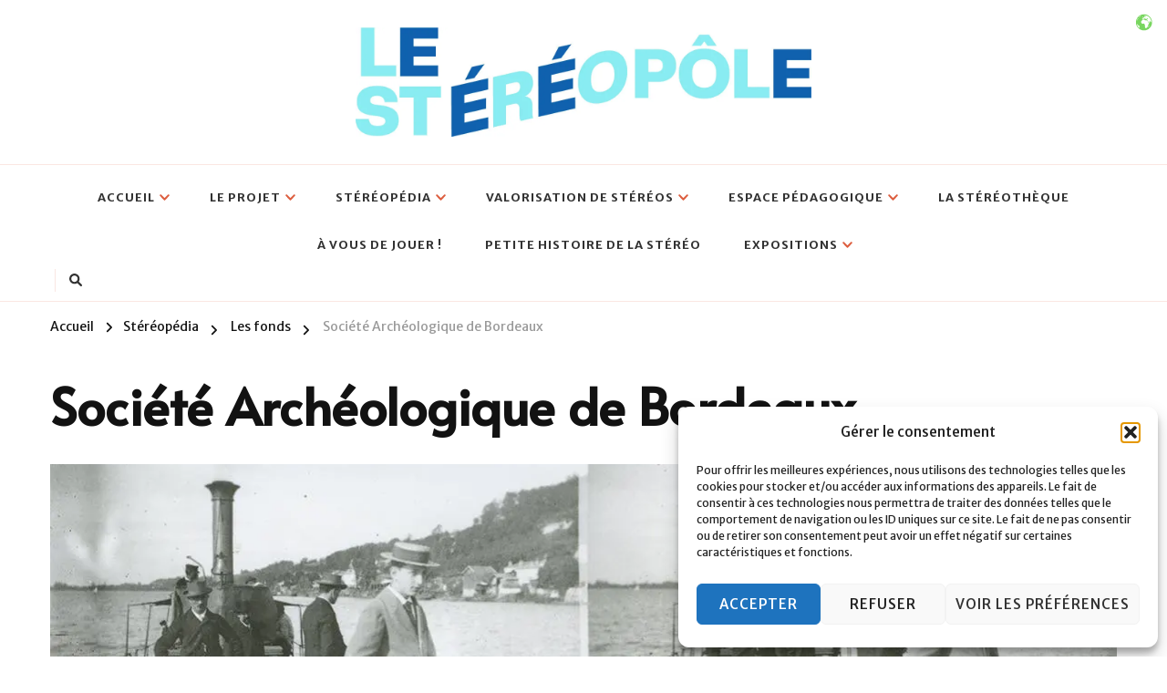

--- FILE ---
content_type: text/html; charset=UTF-8
request_url: https://imagestereoscopiques.com/stereopedia/les-fonds/societe-archeologique-de-bordeaux/
body_size: 20596
content:
    <!DOCTYPE html>
    <html lang="fr-FR">
    <head itemscope itemtype="http://schema.org/WebSite">
	    <meta charset="UTF-8">
    <meta name="viewport" content="width=device-width, initial-scale=1">
    <link rel="profile" href="http://gmpg.org/xfn/11">
    <title>Société Archéologique de Bordeaux &#8211; Le Stéréopôle</title>
<meta name='robots' content='max-image-preview:large' />
<link rel='dns-prefetch' href='//secure.gravatar.com' />
<link rel='dns-prefetch' href='//www.googletagmanager.com' />
<link rel='dns-prefetch' href='//stats.wp.com' />
<link rel='dns-prefetch' href='//fonts.googleapis.com' />
<link rel='dns-prefetch' href='//v0.wordpress.com' />
<link rel='dns-prefetch' href='//widgets.wp.com' />
<link rel='dns-prefetch' href='//s0.wp.com' />
<link rel='dns-prefetch' href='//0.gravatar.com' />
<link rel='dns-prefetch' href='//1.gravatar.com' />
<link rel='dns-prefetch' href='//2.gravatar.com' />
<link rel='preconnect' href='//i0.wp.com' />
<link rel="alternate" type="application/rss+xml" title="Le Stéréopôle &raquo; Flux" href="https://imagestereoscopiques.com/feed/" />
<link rel="alternate" type="application/rss+xml" title="Le Stéréopôle &raquo; Flux des commentaires" href="https://imagestereoscopiques.com/comments/feed/" />
<link rel="alternate" title="oEmbed (JSON)" type="application/json+oembed" href="https://imagestereoscopiques.com/wp-json/oembed/1.0/embed?url=https%3A%2F%2Fimagestereoscopiques.com%2Fstereopedia%2Fles-fonds%2Fsociete-archeologique-de-bordeaux%2F" />
<link rel="alternate" title="oEmbed (XML)" type="text/xml+oembed" href="https://imagestereoscopiques.com/wp-json/oembed/1.0/embed?url=https%3A%2F%2Fimagestereoscopiques.com%2Fstereopedia%2Fles-fonds%2Fsociete-archeologique-de-bordeaux%2F&#038;format=xml" />
<style id='wp-img-auto-sizes-contain-inline-css' type='text/css'>
img:is([sizes=auto i],[sizes^="auto," i]){contain-intrinsic-size:3000px 1500px}
/*# sourceURL=wp-img-auto-sizes-contain-inline-css */
</style>
<style id='classic-theme-styles-inline-css' type='text/css'>
/*! This file is auto-generated */
.wp-block-button__link{color:#fff;background-color:#32373c;border-radius:9999px;box-shadow:none;text-decoration:none;padding:calc(.667em + 2px) calc(1.333em + 2px);font-size:1.125em}.wp-block-file__button{background:#32373c;color:#fff;text-decoration:none}
/*# sourceURL=/wp-includes/css/classic-themes.min.css */
</style>
<style id='jetpack-sharing-buttons-style-inline-css' type='text/css'>
.jetpack-sharing-buttons__services-list{display:flex;flex-direction:row;flex-wrap:wrap;gap:0;list-style-type:none;margin:5px;padding:0}.jetpack-sharing-buttons__services-list.has-small-icon-size{font-size:12px}.jetpack-sharing-buttons__services-list.has-normal-icon-size{font-size:16px}.jetpack-sharing-buttons__services-list.has-large-icon-size{font-size:24px}.jetpack-sharing-buttons__services-list.has-huge-icon-size{font-size:36px}@media print{.jetpack-sharing-buttons__services-list{display:none!important}}.editor-styles-wrapper .wp-block-jetpack-sharing-buttons{gap:0;padding-inline-start:0}ul.jetpack-sharing-buttons__services-list.has-background{padding:1.25em 2.375em}
/*# sourceURL=https://imagestereoscopiques.com/wp-content/plugins/jetpack/_inc/blocks/sharing-buttons/view.css */
</style>
<style id='global-styles-inline-css' type='text/css'>
:root{--wp--preset--aspect-ratio--square: 1;--wp--preset--aspect-ratio--4-3: 4/3;--wp--preset--aspect-ratio--3-4: 3/4;--wp--preset--aspect-ratio--3-2: 3/2;--wp--preset--aspect-ratio--2-3: 2/3;--wp--preset--aspect-ratio--16-9: 16/9;--wp--preset--aspect-ratio--9-16: 9/16;--wp--preset--color--black: #000000;--wp--preset--color--cyan-bluish-gray: #abb8c3;--wp--preset--color--white: #ffffff;--wp--preset--color--pale-pink: #f78da7;--wp--preset--color--vivid-red: #cf2e2e;--wp--preset--color--luminous-vivid-orange: #ff6900;--wp--preset--color--luminous-vivid-amber: #fcb900;--wp--preset--color--light-green-cyan: #7bdcb5;--wp--preset--color--vivid-green-cyan: #00d084;--wp--preset--color--pale-cyan-blue: #8ed1fc;--wp--preset--color--vivid-cyan-blue: #0693e3;--wp--preset--color--vivid-purple: #9b51e0;--wp--preset--gradient--vivid-cyan-blue-to-vivid-purple: linear-gradient(135deg,rgb(6,147,227) 0%,rgb(155,81,224) 100%);--wp--preset--gradient--light-green-cyan-to-vivid-green-cyan: linear-gradient(135deg,rgb(122,220,180) 0%,rgb(0,208,130) 100%);--wp--preset--gradient--luminous-vivid-amber-to-luminous-vivid-orange: linear-gradient(135deg,rgb(252,185,0) 0%,rgb(255,105,0) 100%);--wp--preset--gradient--luminous-vivid-orange-to-vivid-red: linear-gradient(135deg,rgb(255,105,0) 0%,rgb(207,46,46) 100%);--wp--preset--gradient--very-light-gray-to-cyan-bluish-gray: linear-gradient(135deg,rgb(238,238,238) 0%,rgb(169,184,195) 100%);--wp--preset--gradient--cool-to-warm-spectrum: linear-gradient(135deg,rgb(74,234,220) 0%,rgb(151,120,209) 20%,rgb(207,42,186) 40%,rgb(238,44,130) 60%,rgb(251,105,98) 80%,rgb(254,248,76) 100%);--wp--preset--gradient--blush-light-purple: linear-gradient(135deg,rgb(255,206,236) 0%,rgb(152,150,240) 100%);--wp--preset--gradient--blush-bordeaux: linear-gradient(135deg,rgb(254,205,165) 0%,rgb(254,45,45) 50%,rgb(107,0,62) 100%);--wp--preset--gradient--luminous-dusk: linear-gradient(135deg,rgb(255,203,112) 0%,rgb(199,81,192) 50%,rgb(65,88,208) 100%);--wp--preset--gradient--pale-ocean: linear-gradient(135deg,rgb(255,245,203) 0%,rgb(182,227,212) 50%,rgb(51,167,181) 100%);--wp--preset--gradient--electric-grass: linear-gradient(135deg,rgb(202,248,128) 0%,rgb(113,206,126) 100%);--wp--preset--gradient--midnight: linear-gradient(135deg,rgb(2,3,129) 0%,rgb(40,116,252) 100%);--wp--preset--font-size--small: 13px;--wp--preset--font-size--medium: 20px;--wp--preset--font-size--large: 36px;--wp--preset--font-size--x-large: 42px;--wp--preset--spacing--20: 0.44rem;--wp--preset--spacing--30: 0.67rem;--wp--preset--spacing--40: 1rem;--wp--preset--spacing--50: 1.5rem;--wp--preset--spacing--60: 2.25rem;--wp--preset--spacing--70: 3.38rem;--wp--preset--spacing--80: 5.06rem;--wp--preset--shadow--natural: 6px 6px 9px rgba(0, 0, 0, 0.2);--wp--preset--shadow--deep: 12px 12px 50px rgba(0, 0, 0, 0.4);--wp--preset--shadow--sharp: 6px 6px 0px rgba(0, 0, 0, 0.2);--wp--preset--shadow--outlined: 6px 6px 0px -3px rgb(255, 255, 255), 6px 6px rgb(0, 0, 0);--wp--preset--shadow--crisp: 6px 6px 0px rgb(0, 0, 0);}:where(.is-layout-flex){gap: 0.5em;}:where(.is-layout-grid){gap: 0.5em;}body .is-layout-flex{display: flex;}.is-layout-flex{flex-wrap: wrap;align-items: center;}.is-layout-flex > :is(*, div){margin: 0;}body .is-layout-grid{display: grid;}.is-layout-grid > :is(*, div){margin: 0;}:where(.wp-block-columns.is-layout-flex){gap: 2em;}:where(.wp-block-columns.is-layout-grid){gap: 2em;}:where(.wp-block-post-template.is-layout-flex){gap: 1.25em;}:where(.wp-block-post-template.is-layout-grid){gap: 1.25em;}.has-black-color{color: var(--wp--preset--color--black) !important;}.has-cyan-bluish-gray-color{color: var(--wp--preset--color--cyan-bluish-gray) !important;}.has-white-color{color: var(--wp--preset--color--white) !important;}.has-pale-pink-color{color: var(--wp--preset--color--pale-pink) !important;}.has-vivid-red-color{color: var(--wp--preset--color--vivid-red) !important;}.has-luminous-vivid-orange-color{color: var(--wp--preset--color--luminous-vivid-orange) !important;}.has-luminous-vivid-amber-color{color: var(--wp--preset--color--luminous-vivid-amber) !important;}.has-light-green-cyan-color{color: var(--wp--preset--color--light-green-cyan) !important;}.has-vivid-green-cyan-color{color: var(--wp--preset--color--vivid-green-cyan) !important;}.has-pale-cyan-blue-color{color: var(--wp--preset--color--pale-cyan-blue) !important;}.has-vivid-cyan-blue-color{color: var(--wp--preset--color--vivid-cyan-blue) !important;}.has-vivid-purple-color{color: var(--wp--preset--color--vivid-purple) !important;}.has-black-background-color{background-color: var(--wp--preset--color--black) !important;}.has-cyan-bluish-gray-background-color{background-color: var(--wp--preset--color--cyan-bluish-gray) !important;}.has-white-background-color{background-color: var(--wp--preset--color--white) !important;}.has-pale-pink-background-color{background-color: var(--wp--preset--color--pale-pink) !important;}.has-vivid-red-background-color{background-color: var(--wp--preset--color--vivid-red) !important;}.has-luminous-vivid-orange-background-color{background-color: var(--wp--preset--color--luminous-vivid-orange) !important;}.has-luminous-vivid-amber-background-color{background-color: var(--wp--preset--color--luminous-vivid-amber) !important;}.has-light-green-cyan-background-color{background-color: var(--wp--preset--color--light-green-cyan) !important;}.has-vivid-green-cyan-background-color{background-color: var(--wp--preset--color--vivid-green-cyan) !important;}.has-pale-cyan-blue-background-color{background-color: var(--wp--preset--color--pale-cyan-blue) !important;}.has-vivid-cyan-blue-background-color{background-color: var(--wp--preset--color--vivid-cyan-blue) !important;}.has-vivid-purple-background-color{background-color: var(--wp--preset--color--vivid-purple) !important;}.has-black-border-color{border-color: var(--wp--preset--color--black) !important;}.has-cyan-bluish-gray-border-color{border-color: var(--wp--preset--color--cyan-bluish-gray) !important;}.has-white-border-color{border-color: var(--wp--preset--color--white) !important;}.has-pale-pink-border-color{border-color: var(--wp--preset--color--pale-pink) !important;}.has-vivid-red-border-color{border-color: var(--wp--preset--color--vivid-red) !important;}.has-luminous-vivid-orange-border-color{border-color: var(--wp--preset--color--luminous-vivid-orange) !important;}.has-luminous-vivid-amber-border-color{border-color: var(--wp--preset--color--luminous-vivid-amber) !important;}.has-light-green-cyan-border-color{border-color: var(--wp--preset--color--light-green-cyan) !important;}.has-vivid-green-cyan-border-color{border-color: var(--wp--preset--color--vivid-green-cyan) !important;}.has-pale-cyan-blue-border-color{border-color: var(--wp--preset--color--pale-cyan-blue) !important;}.has-vivid-cyan-blue-border-color{border-color: var(--wp--preset--color--vivid-cyan-blue) !important;}.has-vivid-purple-border-color{border-color: var(--wp--preset--color--vivid-purple) !important;}.has-vivid-cyan-blue-to-vivid-purple-gradient-background{background: var(--wp--preset--gradient--vivid-cyan-blue-to-vivid-purple) !important;}.has-light-green-cyan-to-vivid-green-cyan-gradient-background{background: var(--wp--preset--gradient--light-green-cyan-to-vivid-green-cyan) !important;}.has-luminous-vivid-amber-to-luminous-vivid-orange-gradient-background{background: var(--wp--preset--gradient--luminous-vivid-amber-to-luminous-vivid-orange) !important;}.has-luminous-vivid-orange-to-vivid-red-gradient-background{background: var(--wp--preset--gradient--luminous-vivid-orange-to-vivid-red) !important;}.has-very-light-gray-to-cyan-bluish-gray-gradient-background{background: var(--wp--preset--gradient--very-light-gray-to-cyan-bluish-gray) !important;}.has-cool-to-warm-spectrum-gradient-background{background: var(--wp--preset--gradient--cool-to-warm-spectrum) !important;}.has-blush-light-purple-gradient-background{background: var(--wp--preset--gradient--blush-light-purple) !important;}.has-blush-bordeaux-gradient-background{background: var(--wp--preset--gradient--blush-bordeaux) !important;}.has-luminous-dusk-gradient-background{background: var(--wp--preset--gradient--luminous-dusk) !important;}.has-pale-ocean-gradient-background{background: var(--wp--preset--gradient--pale-ocean) !important;}.has-electric-grass-gradient-background{background: var(--wp--preset--gradient--electric-grass) !important;}.has-midnight-gradient-background{background: var(--wp--preset--gradient--midnight) !important;}.has-small-font-size{font-size: var(--wp--preset--font-size--small) !important;}.has-medium-font-size{font-size: var(--wp--preset--font-size--medium) !important;}.has-large-font-size{font-size: var(--wp--preset--font-size--large) !important;}.has-x-large-font-size{font-size: var(--wp--preset--font-size--x-large) !important;}
:where(.wp-block-post-template.is-layout-flex){gap: 1.25em;}:where(.wp-block-post-template.is-layout-grid){gap: 1.25em;}
:where(.wp-block-term-template.is-layout-flex){gap: 1.25em;}:where(.wp-block-term-template.is-layout-grid){gap: 1.25em;}
:where(.wp-block-columns.is-layout-flex){gap: 2em;}:where(.wp-block-columns.is-layout-grid){gap: 2em;}
:root :where(.wp-block-pullquote){font-size: 1.5em;line-height: 1.6;}
/*# sourceURL=global-styles-inline-css */
</style>
<link rel='stylesheet' id='wpo_min-header-0-css' href='https://imagestereoscopiques.com/wp-content/cache/wpo-minify/1769694430/assets/wpo-minify-header-323e1e9b.min.css' type='text/css' media='all' />
<script type="text/javascript" src="https://imagestereoscopiques.com/wp-content/cache/wpo-minify/1769694430/assets/wpo-minify-header-1cf02263.min.js" id="wpo_min-header-0-js"></script>
<script type="text/javascript" id="wpo_min-header-1-js-extra">
/* <![CDATA[ */
var IZ = {"options":{"lensShape":"square","lensSize":200,"lensBorderSize":1,"lensBorderColour":"#ffffff","borderRadius":0,"cursor":"default","zoomWindowWidth":200,"zoomWindowHeight":200,"zoomWindowOffsetx":5,"borderSize":1,"borderColour":"#888888","zoomWindowShadow":4,"lensFadeIn":500,"lensFadeOut":500,"zoomWindowFadeIn":500,"zoomWindowFadeOut":500,"easingAmount":12,"tint":"true","tintColour":"#ffffff","tintOpacity":0.1},"with_woocommerce":"0","exchange_thumbnails":"1","enable_mobile":"0","woo_categories":"0","woo_slider":"0","enable_surecart":"0"};
//# sourceURL=wpo_min-header-1-js-extra
/* ]]> */
</script>
<script type="text/javascript" src="https://imagestereoscopiques.com/wp-content/cache/wpo-minify/1769694430/assets/wpo-minify-header-eeec153c.min.js" id="wpo_min-header-1-js" defer="defer" data-wp-strategy="defer"></script>

<!-- Extrait de code de la balise Google (gtag.js) ajouté par Site Kit -->
<!-- Extrait Google Analytics ajouté par Site Kit -->
<script type="text/javascript" src="https://www.googletagmanager.com/gtag/js?id=GT-5734VWL" id="google_gtagjs-js" async></script>
<script type="text/javascript" id="google_gtagjs-js-after">
/* <![CDATA[ */
window.dataLayer = window.dataLayer || [];function gtag(){dataLayer.push(arguments);}
gtag("set","linker",{"domains":["imagestereoscopiques.com"]});
gtag("js", new Date());
gtag("set", "developer_id.dZTNiMT", true);
gtag("config", "GT-5734VWL", {"googlesitekit_post_type":"page"});
//# sourceURL=google_gtagjs-js-after
/* ]]> */
</script>
<script type="text/javascript" src="https://imagestereoscopiques.com/wp-content/cache/wpo-minify/1769694430/assets/wpo-minify-header-9ae8092a.min.js" id="wpo_min-header-3-js"></script>
<link rel="https://api.w.org/" href="https://imagestereoscopiques.com/wp-json/" /><link rel="alternate" title="JSON" type="application/json" href="https://imagestereoscopiques.com/wp-json/wp/v2/pages/21154" /><link rel="EditURI" type="application/rsd+xml" title="RSD" href="https://imagestereoscopiques.com/xmlrpc.php?rsd" />
<meta name="generator" content="WordPress 6.9" />
<link rel="canonical" href="https://imagestereoscopiques.com/stereopedia/les-fonds/societe-archeologique-de-bordeaux/" />
<link rel='shortlink' href='https://wp.me/Pa2GqJ-5vc' />
		<!-- Custom Logo: hide header text -->
		<style id="custom-logo-css" type="text/css">
			.site-title, .site-description {
				position: absolute;
				clip-path: inset(50%);
			}
		</style>
		<meta name="generator" content="Site Kit by Google 1.171.0" />	<style>img#wpstats{display:none}</style>
					<style>.cmplz-hidden {
					display: none !important;
				}</style>
<!-- Balises Meta Google AdSense ajoutées par Site Kit -->
<meta name="google-adsense-platform-account" content="ca-host-pub-2644536267352236">
<meta name="google-adsense-platform-domain" content="sitekit.withgoogle.com">
<!-- Fin des balises Meta End Google AdSense ajoutées par Site Kit -->
<meta name="generator" content="Elementor 3.34.4; features: additional_custom_breakpoints; settings: css_print_method-external, google_font-enabled, font_display-auto">
			<style>
				.e-con.e-parent:nth-of-type(n+4):not(.e-lazyloaded):not(.e-no-lazyload),
				.e-con.e-parent:nth-of-type(n+4):not(.e-lazyloaded):not(.e-no-lazyload) * {
					background-image: none !important;
				}
				@media screen and (max-height: 1024px) {
					.e-con.e-parent:nth-of-type(n+3):not(.e-lazyloaded):not(.e-no-lazyload),
					.e-con.e-parent:nth-of-type(n+3):not(.e-lazyloaded):not(.e-no-lazyload) * {
						background-image: none !important;
					}
				}
				@media screen and (max-height: 640px) {
					.e-con.e-parent:nth-of-type(n+2):not(.e-lazyloaded):not(.e-no-lazyload),
					.e-con.e-parent:nth-of-type(n+2):not(.e-lazyloaded):not(.e-no-lazyload) * {
						background-image: none !important;
					}
				}
			</style>
			
<!-- Jetpack Open Graph Tags -->
<meta property="og:type" content="article" />
<meta property="og:title" content="Société Archéologique de Bordeaux" />
<meta property="og:url" content="https://imagestereoscopiques.com/stereopedia/les-fonds/societe-archeologique-de-bordeaux/" />
<meta property="og:description" content="Société Archéologique de Bordeaux Ressources en ligne    La Société Archéologique de Bordeaux est créée en 1873 par des passionnés des vestiges archéologiques découvert à l’époque des grands travau…" />
<meta property="article:published_time" content="2024-03-01T07:25:15+00:00" />
<meta property="article:modified_time" content="2024-03-01T09:33:49+00:00" />
<meta property="og:site_name" content="Le Stéréopôle" />
<meta property="og:image" content="https://imagestereoscopiques.com/wp-content/uploads/2024/02/SAB036_ana.jpg" />
<meta property="og:image:width" content="540" />
<meta property="og:image:height" content="591" />
<meta property="og:image:alt" content="" />
<meta property="og:locale" content="fr_FR" />
<meta name="twitter:text:title" content="Société Archéologique de Bordeaux" />
<meta name="twitter:image" content="https://imagestereoscopiques.com/wp-content/uploads/2024/02/SAB036_ana.jpg?w=640" />
<meta name="twitter:card" content="summary_large_image" />

<!-- End Jetpack Open Graph Tags -->
<style type="text/css">img.zoooom,.zoooom img{padding:0!important;}.dialog-lightbox-widget-content[style] { top: 0 !important; left: 0 !important;}body.elementor-editor-active .zoooom::before { content: "\f179     Zoom applied to the image. Check on the frontend"; position: absolute; margin-top: 12px; text-align: right; background-color: white; line-height: 1.4em; left: 5%; padding: 0 10px 6px; font-family: dashicons; font-size: 0.9em; font-style: italic; z-index: 20; }</style><script type="text/javascript"></script><link rel="icon" href="https://i0.wp.com/imagestereoscopiques.com/wp-content/uploads/2024/04/kilburn_2630anadecoup_petitPETIT.png?fit=32%2C32&#038;ssl=1" sizes="32x32" />
<link rel="icon" href="https://i0.wp.com/imagestereoscopiques.com/wp-content/uploads/2024/04/kilburn_2630anadecoup_petitPETIT.png?fit=189%2C192&#038;ssl=1" sizes="192x192" />
<link rel="apple-touch-icon" href="https://i0.wp.com/imagestereoscopiques.com/wp-content/uploads/2024/04/kilburn_2630anadecoup_petitPETIT.png?fit=177%2C180&#038;ssl=1" />
<meta name="msapplication-TileImage" content="https://i0.wp.com/imagestereoscopiques.com/wp-content/uploads/2024/04/kilburn_2630anadecoup_petitPETIT.png?fit=257%2C261&#038;ssl=1" />
<style type='text/css' media='all'>     
    .content-newsletter .blossomthemes-email-newsletter-wrapper.bg-img:after,
    .widget_blossomthemes_email_newsletter_widget .blossomthemes-email-newsletter-wrapper:after{
        background: rgba(221, 95, 64, 0.8);    }
    
    /*Typography*/

    body,
    button,
    input,
    select,
    optgroup,
    textarea{
        font-family : Merriweather Sans;
        font-size   : 18px;        
    }

    :root {
	    --primary-font: Merriweather Sans;
	    --secondary-font: Alata;
	    --primary-color: #dd5f40;
	    --primary-color-rgb: 221, 95, 64;
	}
    
    .site-branding .site-title-wrap .site-title{
        font-size   : 49px;
        font-family : Libre Baskerville;
        font-weight : 400;
        font-style  : normal;
    }
    
    .custom-logo-link img{
	    width: 500px;
	    max-width: 100%;
	}

    .comment-body .reply .comment-reply-link:hover:before {
		background-image: url('data:image/svg+xml; utf-8, <svg xmlns="http://www.w3.org/2000/svg" width="18" height="15" viewBox="0 0 18 15"><path d="M934,147.2a11.941,11.941,0,0,1,7.5,3.7,16.063,16.063,0,0,1,3.5,7.3c-2.4-3.4-6.1-5.1-11-5.1v4.1l-7-7,7-7Z" transform="translate(-927 -143.2)" fill="%23dd5f40"/></svg>');
	}

	.site-header.style-five .header-mid .search-form .search-submit:hover {
		background-image: url('data:image/svg+xml; utf-8, <svg xmlns="http://www.w3.org/2000/svg" viewBox="0 0 512 512"><path fill="%23dd5f40" d="M508.5 468.9L387.1 347.5c-2.3-2.3-5.3-3.5-8.5-3.5h-13.2c31.5-36.5 50.6-84 50.6-136C416 93.1 322.9 0 208 0S0 93.1 0 208s93.1 208 208 208c52 0 99.5-19.1 136-50.6v13.2c0 3.2 1.3 6.2 3.5 8.5l121.4 121.4c4.7 4.7 12.3 4.7 17 0l22.6-22.6c4.7-4.7 4.7-12.3 0-17zM208 368c-88.4 0-160-71.6-160-160S119.6 48 208 48s160 71.6 160 160-71.6 160-160 160z"></path></svg>');
	}

	.site-header.style-seven .header-bottom .search-form .search-submit:hover {
		background-image: url('data:image/svg+xml; utf-8, <svg xmlns="http://www.w3.org/2000/svg" viewBox="0 0 512 512"><path fill="%23dd5f40" d="M508.5 468.9L387.1 347.5c-2.3-2.3-5.3-3.5-8.5-3.5h-13.2c31.5-36.5 50.6-84 50.6-136C416 93.1 322.9 0 208 0S0 93.1 0 208s93.1 208 208 208c52 0 99.5-19.1 136-50.6v13.2c0 3.2 1.3 6.2 3.5 8.5l121.4 121.4c4.7 4.7 12.3 4.7 17 0l22.6-22.6c4.7-4.7 4.7-12.3 0-17zM208 368c-88.4 0-160-71.6-160-160S119.6 48 208 48s160 71.6 160 160-71.6 160-160 160z"></path></svg>');
	}

	.site-header.style-fourteen .search-form .search-submit:hover {
		background-image: url('data:image/svg+xml; utf-8, <svg xmlns="http://www.w3.org/2000/svg" viewBox="0 0 512 512"><path fill="%23dd5f40" d="M508.5 468.9L387.1 347.5c-2.3-2.3-5.3-3.5-8.5-3.5h-13.2c31.5-36.5 50.6-84 50.6-136C416 93.1 322.9 0 208 0S0 93.1 0 208s93.1 208 208 208c52 0 99.5-19.1 136-50.6v13.2c0 3.2 1.3 6.2 3.5 8.5l121.4 121.4c4.7 4.7 12.3 4.7 17 0l22.6-22.6c4.7-4.7 4.7-12.3 0-17zM208 368c-88.4 0-160-71.6-160-160S119.6 48 208 48s160 71.6 160 160-71.6 160-160 160z"></path></svg>');
	}

	.search-results .content-area > .page-header .search-submit:hover {
		background-image: url('data:image/svg+xml; utf-8, <svg xmlns="http://www.w3.org/2000/svg" viewBox="0 0 512 512"><path fill="%23dd5f40" d="M508.5 468.9L387.1 347.5c-2.3-2.3-5.3-3.5-8.5-3.5h-13.2c31.5-36.5 50.6-84 50.6-136C416 93.1 322.9 0 208 0S0 93.1 0 208s93.1 208 208 208c52 0 99.5-19.1 136-50.6v13.2c0 3.2 1.3 6.2 3.5 8.5l121.4 121.4c4.7 4.7 12.3 4.7 17 0l22.6-22.6c4.7-4.7 4.7-12.3 0-17zM208 368c-88.4 0-160-71.6-160-160S119.6 48 208 48s160 71.6 160 160-71.6 160-160 160z"></path></svg>');
	}
    .main-navigation ul li.menu-item-has-children > a::after {
        background-image: url('data:image/svg+xml; utf-8, <svg xmlns="http://www.w3.org/2000/svg" viewBox="0 0 448 512"> <path fill="%23dd5f40" d="M207.029 381.476L12.686 187.132c-9.373-9.373-9.373-24.569 0-33.941l22.667-22.667c9.357-9.357 24.522-9.375 33.901-.04L224 284.505l154.745-154.021c9.379-9.335 24.544-9.317 33.901.04l22.667 22.667c9.373 9.373 9.373 24.569 0 33.941L240.971 381.476c-9.373 9.372-24.569 9.372-33.942 0z"></path></svg>');
    }


    </style></head>

<body data-cmplz=1 class="wp-singular page-template-default page page-id-21154 page-child parent-pageid-98 wp-custom-logo wp-embed-responsive wp-theme-chic-lite eio-default metaslider-plugin chic-lite-has-blocks full-width elementor-default elementor-kit-8536 elementor-page elementor-page-21154" itemscope itemtype="http://schema.org/WebPage">

    <div id="page" class="site">
        <a class="skip-link" href="#content">Aller au contenu</a>
        <header id="masthead" class="site-header style-two" itemscope itemtype="http://schema.org/WPHeader">
        <div class="header-mid">
            <div class="container">
                        <div class="site-branding" itemscope itemtype="http://schema.org/Organization">  
            <div class="site-logo">
                <a href="https://imagestereoscopiques.com/" class="custom-logo-link" rel="home"><img width="1272" height="306" src="https://i0.wp.com/imagestereoscopiques.com/wp-content/uploads/2024/10/cropped-logo-stereopole_paysage_bleu.jpg?fit=1272%2C306&amp;ssl=1" class="custom-logo" alt="Le Stéréopôle" decoding="async" srcset="https://i0.wp.com/imagestereoscopiques.com/wp-content/uploads/2024/10/cropped-logo-stereopole_paysage_bleu.jpg?w=1272&amp;ssl=1 1272w, https://i0.wp.com/imagestereoscopiques.com/wp-content/uploads/2024/10/cropped-logo-stereopole_paysage_bleu.jpg?resize=300%2C72&amp;ssl=1 300w, https://i0.wp.com/imagestereoscopiques.com/wp-content/uploads/2024/10/cropped-logo-stereopole_paysage_bleu.jpg?resize=1024%2C246&amp;ssl=1 1024w, https://i0.wp.com/imagestereoscopiques.com/wp-content/uploads/2024/10/cropped-logo-stereopole_paysage_bleu.jpg?resize=768%2C185&amp;ssl=1 768w, https://i0.wp.com/imagestereoscopiques.com/wp-content/uploads/2024/10/cropped-logo-stereopole_paysage_bleu.jpg?resize=249%2C60&amp;ssl=1 249w" sizes="(max-width: 1272px) 100vw, 1272px" data-attachment-id="24586" data-permalink="https://imagestereoscopiques.com/logo-stereopole_paysage_bleu-4/cropped-logo-stereopole_paysage_bleu-jpg/" data-orig-file="https://i0.wp.com/imagestereoscopiques.com/wp-content/uploads/2024/10/cropped-logo-stereopole_paysage_bleu.jpg?fit=1272%2C306&amp;ssl=1" data-orig-size="1272,306" data-comments-opened="1" data-image-meta="{&quot;aperture&quot;:&quot;0&quot;,&quot;credit&quot;:&quot;&quot;,&quot;camera&quot;:&quot;&quot;,&quot;caption&quot;:&quot;&quot;,&quot;created_timestamp&quot;:&quot;0&quot;,&quot;copyright&quot;:&quot;&quot;,&quot;focal_length&quot;:&quot;0&quot;,&quot;iso&quot;:&quot;0&quot;,&quot;shutter_speed&quot;:&quot;0&quot;,&quot;title&quot;:&quot;&quot;,&quot;orientation&quot;:&quot;0&quot;}" data-image-title="cropped-logo-stereopole_paysage_bleu.jpg" data-image-description="&lt;p&gt;https://imagestereoscopiques.com&lt;/p&gt;
" data-image-caption="" data-medium-file="https://i0.wp.com/imagestereoscopiques.com/wp-content/uploads/2024/10/cropped-logo-stereopole_paysage_bleu.jpg?fit=300%2C72&amp;ssl=1" data-large-file="https://i0.wp.com/imagestereoscopiques.com/wp-content/uploads/2024/10/cropped-logo-stereopole_paysage_bleu.jpg?fit=1024%2C246&amp;ssl=1" /></a>            </div>

            <div class="site-title-wrap">                    <p class="site-title" itemprop="name"><a href="https://imagestereoscopiques.com/" rel="home" itemprop="url">Le Stéréopôle</a></p>
                                    <p class="site-description" itemprop="description">L&#039;univers des images stéréoscopiques</p>
                </div>        </div>    
                </div>
        </div><!-- .header-mid -->
        <div class="header-bottom">
            <div class="container">         
                                	<nav id="site-navigation" class="main-navigation" itemscope itemtype="http://schema.org/SiteNavigationElement">
                    <button class="toggle-btn" data-toggle-target=".main-menu-modal" data-toggle-body-class="showing-main-menu-modal" aria-expanded="false" data-set-focus=".close-main-nav-toggle">
                <span class="toggle-bar"></span>
                <span class="toggle-bar"></span>
                <span class="toggle-bar"></span>
            </button>
            <div class="primary-menu-list main-menu-modal cover-modal" data-modal-target-string=".main-menu-modal">
                <button class="close close-main-nav-toggle" data-toggle-target=".main-menu-modal" data-toggle-body-class="showing-main-menu-modal" aria-expanded="false" data-set-focus=".main-menu-modal"></button>
                <div class="mobile-menu" aria-label="Mobile">
        <div class="menu-menu-superieur-container"><ul id="primary-menu" class="nav-menu main-menu-modal"><li id="menu-item-45" class="menu-item menu-item-type-custom menu-item-object-custom menu-item-home menu-item-has-children menu-item-45"><a href="https://imagestereoscopiques.com/">Accueil</a>
<ul class="sub-menu">
	<li id="menu-item-48" class="menu-item menu-item-type-post_type menu-item-object-page menu-item-48"><a href="https://imagestereoscopiques.com/contact/">Nous contacter</a></li>
	<li id="menu-item-26829" class="menu-item menu-item-type-post_type menu-item-object-page menu-item-26829"><a href="https://imagestereoscopiques.com/numerique-libre-du-stereopole/">Politique d&rsquo;open content</a></li>
</ul>
</li>
<li id="menu-item-83" class="menu-item menu-item-type-post_type menu-item-object-page menu-item-has-children menu-item-83"><a href="https://imagestereoscopiques.com/le-projet/">Le projet</a>
<ul class="sub-menu">
	<li id="menu-item-8836" class="menu-item menu-item-type-post_type menu-item-object-page menu-item-8836"><a href="https://imagestereoscopiques.com/le-projet/">Le projet</a></li>
	<li id="menu-item-3385" class="menu-item menu-item-type-post_type menu-item-object-page menu-item-3385"><a href="https://imagestereoscopiques.com/le-projet/archives-des-newsletters/">Archives des newsletters</a></li>
</ul>
</li>
<li id="menu-item-78" class="menu-item menu-item-type-post_type menu-item-object-page current-page-ancestor menu-item-has-children menu-item-78"><a href="https://imagestereoscopiques.com/stereopedia/">Stéréopédia</a>
<ul class="sub-menu">
	<li id="menu-item-105" class="menu-item menu-item-type-post_type menu-item-object-page current-page-ancestor menu-item-105"><a href="https://imagestereoscopiques.com/stereopedia/les-fonds/">Les fonds</a></li>
	<li id="menu-item-106" class="menu-item menu-item-type-post_type menu-item-object-page menu-item-106"><a href="https://imagestereoscopiques.com/stereopedia/les-editeurs/">Les éditeurs et/ou photographes</a></li>
	<li id="menu-item-8665" class="menu-item menu-item-type-post_type menu-item-object-page menu-item-8665"><a href="https://imagestereoscopiques.com/stereopedia/depot-legal/">Le dépôt légal</a></li>
	<li id="menu-item-7313" class="menu-item menu-item-type-post_type menu-item-object-page menu-item-7313"><a href="https://imagestereoscopiques.com/distributeurs/">Les distributeurs</a></li>
</ul>
</li>
<li id="menu-item-26303" class="menu-item menu-item-type-custom menu-item-object-custom menu-item-has-children menu-item-26303"><a href="https://imagestereoscopiques.com/series-thematiques/">Valorisation de stéréos</a>
<ul class="sub-menu">
	<li id="menu-item-24939" class="menu-item menu-item-type-post_type menu-item-object-page menu-item-24939"><a href="https://imagestereoscopiques.com/series-thematiques/">Séries thématiques</a></li>
	<li id="menu-item-21850" class="menu-item menu-item-type-custom menu-item-object-custom menu-item-21850"><a href="https://imagestereoscopiques.com/re-vue/">Re-Vue</a></li>
	<li id="menu-item-7580" class="menu-item menu-item-type-post_type menu-item-object-page menu-item-7580"><a href="https://imagestereoscopiques.com/stereo-museo-2/a-la-une/">Les articles à la UNE !</a></li>
	<li id="menu-item-19215" class="menu-item menu-item-type-post_type menu-item-object-page menu-item-19215"><a href="https://imagestereoscopiques.com/stereo-museo-2/image-du-mois/">L’image du mois</a></li>
	<li id="menu-item-27637" class="menu-item menu-item-type-post_type menu-item-object-page menu-item-27637"><a href="https://imagestereoscopiques.com/videos-stereo-focus/">Vidéos Stéréo Focus</a></li>
</ul>
</li>
<li id="menu-item-77" class="menu-item menu-item-type-post_type menu-item-object-page menu-item-has-children menu-item-77"><a href="https://imagestereoscopiques.com/espace-pedagogique/">Espace pédagogique</a>
<ul class="sub-menu">
	<li id="menu-item-27638" class="menu-item menu-item-type-post_type menu-item-object-page menu-item-27638"><a href="https://imagestereoscopiques.com/les-jeux-du-stereopole/">Les jeux du Stéréopôle</a></li>
</ul>
</li>
<li id="menu-item-180" class="menu-item menu-item-type-post_type menu-item-object-page menu-item-180"><a href="https://imagestereoscopiques.com/la-stereotheque/">La Stéréothèque</a></li>
<li id="menu-item-8835" class="menu-item menu-item-type-post_type menu-item-object-page menu-item-8835"><a href="https://imagestereoscopiques.com/stereogames/">À vous de jouer !</a></li>
<li id="menu-item-8079" class="menu-item menu-item-type-post_type menu-item-object-page menu-item-8079"><a href="https://imagestereoscopiques.com/petite-histoire-de-la-stereo/">Petite histoire de la Stéréo</a></li>
<li id="menu-item-15059" class="menu-item menu-item-type-custom menu-item-object-custom menu-item-has-children menu-item-15059"><a href="https://imagestereoscopiques.com/expositions-stereoscopiques/">Expositions</a>
<ul class="sub-menu">
	<li id="menu-item-170" class="menu-item menu-item-type-post_type menu-item-object-page menu-item-170"><a href="https://imagestereoscopiques.com/stereo-museo-2/expositions-numeriques/">Expositions numériques</a></li>
	<li id="menu-item-23944" class="menu-item menu-item-type-custom menu-item-object-custom menu-item-23944"><a href="https://imagestereoscopiques.com/bordeaux-stereoscopie/">Événement 2023</a></li>
	<li id="menu-item-23945" class="menu-item menu-item-type-custom menu-item-object-custom menu-item-23945"><a href="https://imagestereoscopiques.com/diapo-stereo-co/">Expositions 2024</a></li>
</ul>
</li>
</ul></div>                </div>
            </div>
        	</nav><!-- #site-navigation -->
                    <div class="right">
                    <div class="header-social">
                                            </div><!-- .header-social -->
                            <div class="header-search">
            <button class="search-toggle" data-toggle-target=".search-modal" data-toggle-body-class="showing-search-modal" data-set-focus=".search-modal .search-field" aria-expanded="false">
                <i class="fas fa-search"></i>
            </button>
            <div id="formModal" class="modal modal-content search-modal cover-modal" data-modal-target-string=".search-modal">
                <form role="search" method="get" class="search-form" action="https://imagestereoscopiques.com/">
                    <label>
                        <span class="screen-reader-text">Looking for Something?
                        </span>
                        <input type="search" class="search-field" placeholder="Taper &amp; appuyez sur Entrer…" value="" name="s" />
                    </label>                
                    <input type="submit" id="submit-field" class="search-submit" value="Recherche" />
                </form>                <button type="button" class="close" data-toggle-target=".search-modal" data-toggle-body-class="showing-search-modal" aria-expanded="false" data-set-focus=".search-modal"></button>
            </div>
        </div><!-- .header-search -->
                    </div><!-- .right -->
            </div>
        </div><!-- .header-bottom -->
    </header>
            <div class="top-bar">
    		<div class="container">
            <div class="breadcrumb-wrapper">
                <div id="crumbs" itemscope itemtype="http://schema.org/BreadcrumbList"> 
                    <span itemprop="itemListElement" itemscope itemtype="http://schema.org/ListItem">
                        <a itemprop="item" href="https://imagestereoscopiques.com"><span itemprop="name">Accueil</span></a>
                        <meta itemprop="position" content="1" />
                        <span class="separator"><i class="fa fa-angle-right"></i></span>
                    </span><span itemprop="itemListElement" itemscope itemtype="http://schema.org/ListItem"><a href="https://imagestereoscopiques.com/stereopedia/" itemprop="item"><span itemprop="name">Stéréopédia</span></a><meta itemprop="position" content="2" /></span> <span class="separator"><i class="fa fa-angle-right"></i></span> <span itemprop="itemListElement" itemscope itemtype="http://schema.org/ListItem"><a href="https://imagestereoscopiques.com/stereopedia/les-fonds/" itemprop="item"><span itemprop="name">Les fonds</span></a><meta itemprop="position" content="3" /></span> <span class="separator"><i class="fa fa-angle-right"></i></span> <span class="current" itemprop="itemListElement" itemscope itemtype="http://schema.org/ListItem"><a href="https://imagestereoscopiques.com/stereopedia/les-fonds/societe-archeologique-de-bordeaux/" itemprop="item"><span itemprop="name">Société Archéologique de Bordeaux</span></a><meta itemprop="position" content="4" /></span></span></div></div><!-- .breadcrumb-wrapper -->    		</div>
    	</div>   
        <div id="content" class="site-content">    <div class="container">
        
<div id="primary" class="content-area">
	
	<main id="main" class="site-main">

		<article id="post-21154" class="post-21154 page type-page status-publish hentry latest_post">
	        <header class="page-header">
            <h1 class="page-title">Société Archéologique de Bordeaux</h1>
        </header> 
        <figure class="post-thumbnail"></figure><div class="entry-content" itemprop="text">		<div data-elementor-type="wp-page" data-elementor-id="21154" class="elementor elementor-21154">
						<section class="elementor-section elementor-top-section elementor-element elementor-element-6169eec4 elementor-section-full_width elementor-section-height-min-height elementor-section-height-default elementor-section-items-middle" data-id="6169eec4" data-element_type="section" data-settings="{&quot;background_background&quot;:&quot;classic&quot;}">
						<div class="elementor-container elementor-column-gap-default">
					<div class="elementor-column elementor-col-100 elementor-top-column elementor-element elementor-element-51edde73" data-id="51edde73" data-element_type="column">
			<div class="elementor-widget-wrap">
							</div>
		</div>
					</div>
		</section>
				<section class="elementor-section elementor-top-section elementor-element elementor-element-660ae2a8 elementor-section-content-middle elementor-section-boxed elementor-section-height-default elementor-section-height-default" data-id="660ae2a8" data-element_type="section" data-settings="{&quot;background_background&quot;:&quot;classic&quot;}">
						<div class="elementor-container elementor-column-gap-no">
					<div class="elementor-column elementor-col-100 elementor-top-column elementor-element elementor-element-27dd9cd5" data-id="27dd9cd5" data-element_type="column">
			<div class="elementor-widget-wrap elementor-element-populated">
						<div class="elementor-element elementor-element-36f2e6f2 elementor-widget elementor-widget-heading" data-id="36f2e6f2" data-element_type="widget" data-widget_type="heading.default">
				<div class="elementor-widget-container">
					<h4 class="elementor-heading-title elementor-size-default">Société Archéologique de Bordeaux</h4>				</div>
				</div>
				<div class="elementor-element elementor-element-36c6b0b5 elementor-widget elementor-widget-heading" data-id="36c6b0b5" data-element_type="widget" data-widget_type="heading.default">
				<div class="elementor-widget-container">
					<h5 class="elementor-heading-title elementor-size-default">Ressources en ligne</h5>				</div>
				</div>
					</div>
		</div>
					</div>
		</section>
				<section class="elementor-section elementor-top-section elementor-element elementor-element-784462b elementor-section-boxed elementor-section-height-default elementor-section-height-default" data-id="784462b" data-element_type="section" data-settings="{&quot;background_background&quot;:&quot;classic&quot;}">
						<div class="elementor-container elementor-column-gap-default">
					<div class="elementor-column elementor-col-50 elementor-top-column elementor-element elementor-element-2cc0e5c" data-id="2cc0e5c" data-element_type="column">
			<div class="elementor-widget-wrap elementor-element-populated">
						<div class="elementor-element elementor-element-4ed12ce6 elementor-widget__width-initial elementor-widget elementor-widget-image" data-id="4ed12ce6" data-element_type="widget" data-widget_type="image.default">
				<div class="elementor-widget-container">
															<img fetchpriority="high" decoding="async" data-attachment-id="21200" data-permalink="https://imagestereoscopiques.com/stereopedia/les-fonds/societe-archeologique-de-bordeaux/logo-2/" data-orig-file="https://i0.wp.com/imagestereoscopiques.com/wp-content/uploads/2024/02/logo.jpg?fit=300%2C295&amp;ssl=1" data-orig-size="300,295" data-comments-opened="1" data-image-meta="{&quot;aperture&quot;:&quot;0&quot;,&quot;credit&quot;:&quot;&quot;,&quot;camera&quot;:&quot;&quot;,&quot;caption&quot;:&quot;&quot;,&quot;created_timestamp&quot;:&quot;0&quot;,&quot;copyright&quot;:&quot;&quot;,&quot;focal_length&quot;:&quot;0&quot;,&quot;iso&quot;:&quot;0&quot;,&quot;shutter_speed&quot;:&quot;0&quot;,&quot;title&quot;:&quot;&quot;,&quot;orientation&quot;:&quot;0&quot;}" data-image-title="logo" data-image-description="" data-image-caption="" data-medium-file="https://i0.wp.com/imagestereoscopiques.com/wp-content/uploads/2024/02/logo.jpg?fit=295%2C295&amp;ssl=1" data-large-file="https://i0.wp.com/imagestereoscopiques.com/wp-content/uploads/2024/02/logo.jpg?fit=295%2C295&amp;ssl=1" width="300" height="295" src="https://i0.wp.com/imagestereoscopiques.com/wp-content/uploads/2024/02/logo.jpg?fit=300%2C295&amp;ssl=1" class="attachment-large size-large wp-image-21200" alt="" data-attachment-id="21200" data-permalink="https://imagestereoscopiques.com/stereopedia/les-fonds/societe-archeologique-de-bordeaux/logo-2/" data-orig-file="https://i0.wp.com/imagestereoscopiques.com/wp-content/uploads/2024/02/logo.jpg?fit=300%2C295&amp;ssl=1" data-orig-size="300,295" data-comments-opened="1" data-image-meta="{&quot;aperture&quot;:&quot;0&quot;,&quot;credit&quot;:&quot;&quot;,&quot;camera&quot;:&quot;&quot;,&quot;caption&quot;:&quot;&quot;,&quot;created_timestamp&quot;:&quot;0&quot;,&quot;copyright&quot;:&quot;&quot;,&quot;focal_length&quot;:&quot;0&quot;,&quot;iso&quot;:&quot;0&quot;,&quot;shutter_speed&quot;:&quot;0&quot;,&quot;title&quot;:&quot;&quot;,&quot;orientation&quot;:&quot;0&quot;}" data-image-title="logo" data-image-description="" data-image-caption="" data-medium-file="https://i0.wp.com/imagestereoscopiques.com/wp-content/uploads/2024/02/logo.jpg?fit=300%2C295&amp;ssl=1" data-large-file="https://i0.wp.com/imagestereoscopiques.com/wp-content/uploads/2024/02/logo.jpg?fit=300%2C295&amp;ssl=1" />															</div>
				</div>
				<div class="elementor-element elementor-element-6ab67f4 elementor-widget-divider--view-line elementor-widget elementor-widget-divider" data-id="6ab67f4" data-element_type="widget" data-widget_type="divider.default">
				<div class="elementor-widget-container">
							<div class="elementor-divider">
			<span class="elementor-divider-separator">
						</span>
		</div>
						</div>
				</div>
				<div class="elementor-element elementor-element-2196fee elementor-widget__width-initial elementor-widget elementor-widget-image" data-id="2196fee" data-element_type="widget" data-widget_type="image.default">
				<div class="elementor-widget-container">
															<img decoding="async" data-attachment-id="21170" data-permalink="https://imagestereoscopiques.com/stereopedia/les-fonds/societe-archeologique-de-bordeaux/sabfiche2/" data-orig-file="https://i0.wp.com/imagestereoscopiques.com/wp-content/uploads/2024/02/SABfiche2.jpg?fit=461%2C708&amp;ssl=1" data-orig-size="461,708" data-comments-opened="1" data-image-meta="{&quot;aperture&quot;:&quot;0&quot;,&quot;credit&quot;:&quot;&quot;,&quot;camera&quot;:&quot;&quot;,&quot;caption&quot;:&quot;&quot;,&quot;created_timestamp&quot;:&quot;0&quot;,&quot;copyright&quot;:&quot;&quot;,&quot;focal_length&quot;:&quot;0&quot;,&quot;iso&quot;:&quot;0&quot;,&quot;shutter_speed&quot;:&quot;0&quot;,&quot;title&quot;:&quot;&quot;,&quot;orientation&quot;:&quot;1&quot;}" data-image-title="SABfiche2" data-image-description="" data-image-caption="" data-medium-file="https://i0.wp.com/imagestereoscopiques.com/wp-content/uploads/2024/02/SABfiche2.jpg?fit=195%2C300&amp;ssl=1" data-large-file="https://i0.wp.com/imagestereoscopiques.com/wp-content/uploads/2024/02/SABfiche2.jpg?fit=461%2C461&amp;ssl=1" width="461" height="708" src="https://i0.wp.com/imagestereoscopiques.com/wp-content/uploads/2024/02/SABfiche2.jpg?fit=461%2C708&amp;ssl=1" class="attachment-large size-large wp-image-21170" alt="" srcset="https://i0.wp.com/imagestereoscopiques.com/wp-content/uploads/2024/02/SABfiche2.jpg?w=461&amp;ssl=1 461w, https://i0.wp.com/imagestereoscopiques.com/wp-content/uploads/2024/02/SABfiche2.jpg?resize=195%2C300&amp;ssl=1 195w" sizes="(max-width: 461px) 100vw, 461px" data-attachment-id="21170" data-permalink="https://imagestereoscopiques.com/stereopedia/les-fonds/societe-archeologique-de-bordeaux/sabfiche2/" data-orig-file="https://i0.wp.com/imagestereoscopiques.com/wp-content/uploads/2024/02/SABfiche2.jpg?fit=461%2C708&amp;ssl=1" data-orig-size="461,708" data-comments-opened="1" data-image-meta="{&quot;aperture&quot;:&quot;0&quot;,&quot;credit&quot;:&quot;&quot;,&quot;camera&quot;:&quot;&quot;,&quot;caption&quot;:&quot;&quot;,&quot;created_timestamp&quot;:&quot;0&quot;,&quot;copyright&quot;:&quot;&quot;,&quot;focal_length&quot;:&quot;0&quot;,&quot;iso&quot;:&quot;0&quot;,&quot;shutter_speed&quot;:&quot;0&quot;,&quot;title&quot;:&quot;&quot;,&quot;orientation&quot;:&quot;1&quot;}" data-image-title="SABfiche2" data-image-description="" data-image-caption="" data-medium-file="https://i0.wp.com/imagestereoscopiques.com/wp-content/uploads/2024/02/SABfiche2.jpg?fit=195%2C300&amp;ssl=1" data-large-file="https://i0.wp.com/imagestereoscopiques.com/wp-content/uploads/2024/02/SABfiche2.jpg?fit=461%2C708&amp;ssl=1" />															</div>
				</div>
					</div>
		</div>
				<div class="elementor-column elementor-col-50 elementor-top-column elementor-element elementor-element-bc41af6" data-id="bc41af6" data-element_type="column">
			<div class="elementor-widget-wrap elementor-element-populated">
						<div class="elementor-element elementor-element-c6b118b elementor-widget elementor-widget-text-editor" data-id="c6b118b" data-element_type="widget" data-widget_type="text-editor.default">
				<div class="elementor-widget-container">
									<p>   La Société Archéologique de Bordeaux est créée en 1873 par des passionnés des vestiges archéologiques découvert à l’époque des grands travaux d’urbanisme dans Bordeaux. Cette société savante s’intéresse particulièrement à la sauvegarde et à l&rsquo;étude des monuments et vestiges archéologiques de Bordeaux et de sa région. Parmi les membres fondateurs de la Société Archéologique de Bordeaux, se trouve le dessinateur et grand défenseur du patrimoine, Léo Drouyn, personnage très important dans l’histoire et dans la vie de notre association. Il a pendant un temps été membre de la Commission des Monuments Historiques, comme d’autres des fondateurs.</p><p>   La Société Archéologique de Bordeaux est une des associations qui fait partie du CLEM Patrimoine et qui participe très souvent aux colloques organisés par le CLEM.</p><p>   La collection de la SAB est essentiellement composée de photographies collées sur carton et de tirages sur papier photographique. Elle est de plus de 500 vues stéréoscopiques. L’éditeur parisien Etienne Neurdein est bien représenté, avec les vues marquées N.D Phot. Plusieurs séries de Neurdein sont conservées ici : une sur l’Algérie, une autre sur Bordeaux, une aussi sur les châteaux français. Les vues commercialisée par l&rsquo;opticien bordelais Labrotti sont aussi en grand nombres. Si les vues de Neurdein sont sur des lieux variés, celles de Labrotti se concentrent essentiellement sur la rade de Bordeaux et la région bordelaise. Ce sont par exemple des vues de Cubzac-les-Ponts, d’Eysines ou des Chantiers de la Gironde. On retrouve aussi quelques exemplaires des séries d’<a style="font-family: var( --e-global-typography-text-font-family ), Sans-serif; font-weight: var( --e-global-typography-text-font-weight ); color: #ed684e;" target="_blank" rel="noopener">Adolphe Block</a>, par exemple des vues sur le Japon et la Chine, ou sur le Brésil. Les amateurs de bateaux pourront admirer une série de goélettes, cuirassés, croiseurs, ou remorqueurs à vapeur. A signaler également, une intéressante série sur l&rsquo;inauguration du Canal de Suez en 1869. </p>								</div>
				</div>
					</div>
		</div>
					</div>
		</section>
				<section class="elementor-section elementor-top-section elementor-element elementor-element-101ec38a elementor-section-boxed elementor-section-height-default elementor-section-height-default" data-id="101ec38a" data-element_type="section">
						<div class="elementor-container elementor-column-gap-default">
					<div class="elementor-column elementor-col-100 elementor-top-column elementor-element elementor-element-1834504b" data-id="1834504b" data-element_type="column">
			<div class="elementor-widget-wrap elementor-element-populated">
						<div class="elementor-element elementor-element-5907762 elementor-widget elementor-widget-spacer" data-id="5907762" data-element_type="widget" data-widget_type="spacer.default">
				<div class="elementor-widget-container">
							<div class="elementor-spacer">
			<div class="elementor-spacer-inner"></div>
		</div>
						</div>
				</div>
					</div>
		</div>
					</div>
		</section>
				<section class="elementor-section elementor-top-section elementor-element elementor-element-4ab02886 elementor-section-boxed elementor-section-height-default elementor-section-height-default" data-id="4ab02886" data-element_type="section" data-settings="{&quot;background_background&quot;:&quot;classic&quot;}">
						<div class="elementor-container elementor-column-gap-default">
					<div class="elementor-column elementor-col-33 elementor-top-column elementor-element elementor-element-506cc831" data-id="506cc831" data-element_type="column">
			<div class="elementor-widget-wrap elementor-element-populated">
						<div class="elementor-element elementor-element-504c1836 elementor-widget elementor-widget-heading" data-id="504c1836" data-element_type="widget" data-widget_type="heading.default">
				<div class="elementor-widget-container">
					<h2 class="elementor-heading-title elementor-size-default">quelques exemples :</h2>				</div>
				</div>
					</div>
		</div>
				<div class="elementor-column elementor-col-33 elementor-top-column elementor-element elementor-element-5d89d7d2" data-id="5d89d7d2" data-element_type="column">
			<div class="elementor-widget-wrap elementor-element-populated">
						<div class="elementor-element elementor-element-241be176 elementor-widget elementor-widget-image" data-id="241be176" data-element_type="widget" data-widget_type="image.default">
				<div class="elementor-widget-container">
															<img decoding="async" data-attachment-id="9286" data-permalink="https://imagestereoscopiques.com/cropped-kilburn_2630anadecoup-png/" data-orig-file="https://i0.wp.com/imagestereoscopiques.com/wp-content/uploads/2020/10/cropped-kilburn_2630anadecoup.png?fit=246%2C250&amp;ssl=1" data-orig-size="246,250" data-comments-opened="1" data-image-meta="{&quot;aperture&quot;:&quot;0&quot;,&quot;credit&quot;:&quot;&quot;,&quot;camera&quot;:&quot;&quot;,&quot;caption&quot;:&quot;&quot;,&quot;created_timestamp&quot;:&quot;0&quot;,&quot;copyright&quot;:&quot;&quot;,&quot;focal_length&quot;:&quot;0&quot;,&quot;iso&quot;:&quot;0&quot;,&quot;shutter_speed&quot;:&quot;0&quot;,&quot;title&quot;:&quot;&quot;,&quot;orientation&quot;:&quot;0&quot;}" data-image-title="cropped-kilburn_2630anadecoup.png" data-image-description="&lt;p&gt;https://imagestereoscopiques.com/wp-content/uploads/2020/10/cropped-kilburn_2630anadecoup.png&lt;/p&gt;
" data-image-caption="" data-medium-file="https://i0.wp.com/imagestereoscopiques.com/wp-content/uploads/2020/10/cropped-kilburn_2630anadecoup.png?fit=246%2C246&amp;ssl=1" data-large-file="https://i0.wp.com/imagestereoscopiques.com/wp-content/uploads/2020/10/cropped-kilburn_2630anadecoup.png?fit=246%2C246&amp;ssl=1" width="150" height="150" src="https://i0.wp.com/imagestereoscopiques.com/wp-content/uploads/2020/10/cropped-kilburn_2630anadecoup.png?resize=150%2C150&amp;ssl=1" class="attachment-thumbnail size-thumbnail wp-image-9286" alt="" srcset="https://i0.wp.com/imagestereoscopiques.com/wp-content/uploads/2020/10/cropped-kilburn_2630anadecoup.png?resize=150%2C150&amp;ssl=1 150w, https://i0.wp.com/imagestereoscopiques.com/wp-content/uploads/2020/10/cropped-kilburn_2630anadecoup.png?resize=100%2C100&amp;ssl=1 100w, https://i0.wp.com/imagestereoscopiques.com/wp-content/uploads/2020/10/cropped-kilburn_2630anadecoup.png?resize=50%2C50&amp;ssl=1 50w, https://i0.wp.com/imagestereoscopiques.com/wp-content/uploads/2020/10/cropped-kilburn_2630anadecoup.png 246w" sizes="(max-width: 150px) 100vw, 150px" data-attachment-id="9286" data-permalink="https://imagestereoscopiques.com/cropped-kilburn_2630anadecoup-png/" data-orig-file="https://i0.wp.com/imagestereoscopiques.com/wp-content/uploads/2020/10/cropped-kilburn_2630anadecoup.png?fit=246%2C250&amp;ssl=1" data-orig-size="246,250" data-comments-opened="1" data-image-meta="{&quot;aperture&quot;:&quot;0&quot;,&quot;credit&quot;:&quot;&quot;,&quot;camera&quot;:&quot;&quot;,&quot;caption&quot;:&quot;&quot;,&quot;created_timestamp&quot;:&quot;0&quot;,&quot;copyright&quot;:&quot;&quot;,&quot;focal_length&quot;:&quot;0&quot;,&quot;iso&quot;:&quot;0&quot;,&quot;shutter_speed&quot;:&quot;0&quot;,&quot;title&quot;:&quot;&quot;,&quot;orientation&quot;:&quot;0&quot;}" data-image-title="cropped-kilburn_2630anadecoup.png" data-image-description="&lt;p&gt;https://imagestereoscopiques.com/wp-content/uploads/2020/10/cropped-kilburn_2630anadecoup.png&lt;/p&gt;
" data-image-caption="" data-medium-file="https://i0.wp.com/imagestereoscopiques.com/wp-content/uploads/2020/10/cropped-kilburn_2630anadecoup.png?fit=246%2C250&amp;ssl=1" data-large-file="https://i0.wp.com/imagestereoscopiques.com/wp-content/uploads/2020/10/cropped-kilburn_2630anadecoup.png?fit=246%2C250&amp;ssl=1" />															</div>
				</div>
					</div>
		</div>
				<div class="elementor-column elementor-col-33 elementor-top-column elementor-element elementor-element-b8bd0d9" data-id="b8bd0d9" data-element_type="column">
			<div class="elementor-widget-wrap">
							</div>
		</div>
					</div>
		</section>
				<section class="elementor-section elementor-top-section elementor-element elementor-element-1b8af3e2 elementor-section-full_width elementor-section-height-default elementor-section-height-default" data-id="1b8af3e2" data-element_type="section" data-settings="{&quot;background_background&quot;:&quot;classic&quot;}">
						<div class="elementor-container elementor-column-gap-default">
					<div class="elementor-column elementor-col-50 elementor-top-column elementor-element elementor-element-205219ec" data-id="205219ec" data-element_type="column">
			<div class="elementor-widget-wrap elementor-element-populated">
						<div class="elementor-element elementor-element-a53bf83 elementor-widget elementor-widget-e_image_hover_effects" data-id="a53bf83" data-element_type="widget" data-widget_type="e_image_hover_effects.default">
				<div class="elementor-widget-container">
								<a href="https://www.stereotheque.fr/result,8508-0" target="_blank">
					<div class="eihe-box eihe-fade-in-up eihe_">
				<img loading="lazy" decoding="async" data-attachment-id="21213" data-permalink="https://imagestereoscopiques.com/stereopedia/les-fonds/societe-archeologique-de-bordeaux/sab016/" data-orig-file="https://i0.wp.com/imagestereoscopiques.com/wp-content/uploads/2024/02/SAB016.jpg?fit=1048%2C518&amp;ssl=1" data-orig-size="1048,518" data-comments-opened="1" data-image-meta="{&quot;aperture&quot;:&quot;0&quot;,&quot;credit&quot;:&quot;&quot;,&quot;camera&quot;:&quot;&quot;,&quot;caption&quot;:&quot;&quot;,&quot;created_timestamp&quot;:&quot;0&quot;,&quot;copyright&quot;:&quot;&quot;,&quot;focal_length&quot;:&quot;0&quot;,&quot;iso&quot;:&quot;0&quot;,&quot;shutter_speed&quot;:&quot;0&quot;,&quot;title&quot;:&quot;&quot;,&quot;orientation&quot;:&quot;1&quot;}" data-image-title="SAB016" data-image-description="" data-image-caption="" data-medium-file="https://i0.wp.com/imagestereoscopiques.com/wp-content/uploads/2024/02/SAB016.jpg?fit=300%2C148&amp;ssl=1" data-large-file="https://i0.wp.com/imagestereoscopiques.com/wp-content/uploads/2024/02/SAB016.jpg?fit=1024%2C506&amp;ssl=1" width="768" height="380" src="https://i0.wp.com/imagestereoscopiques.com/wp-content/uploads/2024/02/SAB016.jpg?fit=768%2C380&amp;ssl=1" class="attachment-medium_large size-medium_large wp-image-21213" alt="" srcset="https://i0.wp.com/imagestereoscopiques.com/wp-content/uploads/2024/02/SAB016.jpg?w=1048&amp;ssl=1 1048w, https://i0.wp.com/imagestereoscopiques.com/wp-content/uploads/2024/02/SAB016.jpg?resize=300%2C148&amp;ssl=1 300w, https://i0.wp.com/imagestereoscopiques.com/wp-content/uploads/2024/02/SAB016.jpg?resize=1024%2C506&amp;ssl=1 1024w, https://i0.wp.com/imagestereoscopiques.com/wp-content/uploads/2024/02/SAB016.jpg?resize=768%2C380&amp;ssl=1 768w" sizes="(max-width: 768px) 100vw, 768px" data-attachment-id="21213" data-permalink="https://imagestereoscopiques.com/stereopedia/les-fonds/societe-archeologique-de-bordeaux/sab016/" data-orig-file="https://i0.wp.com/imagestereoscopiques.com/wp-content/uploads/2024/02/SAB016.jpg?fit=1048%2C518&amp;ssl=1" data-orig-size="1048,518" data-comments-opened="1" data-image-meta="{&quot;aperture&quot;:&quot;0&quot;,&quot;credit&quot;:&quot;&quot;,&quot;camera&quot;:&quot;&quot;,&quot;caption&quot;:&quot;&quot;,&quot;created_timestamp&quot;:&quot;0&quot;,&quot;copyright&quot;:&quot;&quot;,&quot;focal_length&quot;:&quot;0&quot;,&quot;iso&quot;:&quot;0&quot;,&quot;shutter_speed&quot;:&quot;0&quot;,&quot;title&quot;:&quot;&quot;,&quot;orientation&quot;:&quot;1&quot;}" data-image-title="SAB016" data-image-description="" data-image-caption="" data-medium-file="https://i0.wp.com/imagestereoscopiques.com/wp-content/uploads/2024/02/SAB016.jpg?fit=300%2C148&amp;ssl=1" data-large-file="https://i0.wp.com/imagestereoscopiques.com/wp-content/uploads/2024/02/SAB016.jpg?fit=1024%2C506&amp;ssl=1" />				<div class="eihe-caption">
					<div class="eihe-title-cover">
												<h3 class="eihe-title"></h3>
											</div>
					<p>Intérieur du Palais d'hiver du gouverneur à Alger</p>
				</div>
			</div>
					</a>
						</div>
				</div>
					</div>
		</div>
				<div class="elementor-column elementor-col-50 elementor-top-column elementor-element elementor-element-12d10ce3" data-id="12d10ce3" data-element_type="column">
			<div class="elementor-widget-wrap elementor-element-populated">
						<div class="elementor-element elementor-element-71a3b385 elementor-widget elementor-widget-e_image_hover_effects" data-id="71a3b385" data-element_type="widget" data-widget_type="e_image_hover_effects.default">
				<div class="elementor-widget-container">
								<a href="https://www.stereotheque.fr/result,8662-0" target="_blank">
					<div class="eihe-box eihe-fade-in-up eihe_">
				<img loading="lazy" decoding="async" data-attachment-id="21214" data-permalink="https://imagestereoscopiques.com/stereopedia/les-fonds/societe-archeologique-de-bordeaux/sab170/" data-orig-file="https://i0.wp.com/imagestereoscopiques.com/wp-content/uploads/2024/02/SAB170.jpg?fit=934%2C457&amp;ssl=1" data-orig-size="934,457" data-comments-opened="1" data-image-meta="{&quot;aperture&quot;:&quot;0&quot;,&quot;credit&quot;:&quot;&quot;,&quot;camera&quot;:&quot;&quot;,&quot;caption&quot;:&quot;&quot;,&quot;created_timestamp&quot;:&quot;0&quot;,&quot;copyright&quot;:&quot;&quot;,&quot;focal_length&quot;:&quot;0&quot;,&quot;iso&quot;:&quot;0&quot;,&quot;shutter_speed&quot;:&quot;0&quot;,&quot;title&quot;:&quot;&quot;,&quot;orientation&quot;:&quot;1&quot;}" data-image-title="SAB170" data-image-description="" data-image-caption="" data-medium-file="https://i0.wp.com/imagestereoscopiques.com/wp-content/uploads/2024/02/SAB170.jpg?fit=300%2C147&amp;ssl=1" data-large-file="https://i0.wp.com/imagestereoscopiques.com/wp-content/uploads/2024/02/SAB170.jpg?fit=457%2C457&amp;ssl=1" width="768" height="376" src="https://i0.wp.com/imagestereoscopiques.com/wp-content/uploads/2024/02/SAB170.jpg?fit=768%2C376&amp;ssl=1" class="attachment-medium_large size-medium_large wp-image-21214" alt="" srcset="https://i0.wp.com/imagestereoscopiques.com/wp-content/uploads/2024/02/SAB170.jpg?w=934&amp;ssl=1 934w, https://i0.wp.com/imagestereoscopiques.com/wp-content/uploads/2024/02/SAB170.jpg?resize=300%2C147&amp;ssl=1 300w, https://i0.wp.com/imagestereoscopiques.com/wp-content/uploads/2024/02/SAB170.jpg?resize=768%2C376&amp;ssl=1 768w" sizes="(max-width: 768px) 100vw, 768px" data-attachment-id="21214" data-permalink="https://imagestereoscopiques.com/stereopedia/les-fonds/societe-archeologique-de-bordeaux/sab170/" data-orig-file="https://i0.wp.com/imagestereoscopiques.com/wp-content/uploads/2024/02/SAB170.jpg?fit=934%2C457&amp;ssl=1" data-orig-size="934,457" data-comments-opened="1" data-image-meta="{&quot;aperture&quot;:&quot;0&quot;,&quot;credit&quot;:&quot;&quot;,&quot;camera&quot;:&quot;&quot;,&quot;caption&quot;:&quot;&quot;,&quot;created_timestamp&quot;:&quot;0&quot;,&quot;copyright&quot;:&quot;&quot;,&quot;focal_length&quot;:&quot;0&quot;,&quot;iso&quot;:&quot;0&quot;,&quot;shutter_speed&quot;:&quot;0&quot;,&quot;title&quot;:&quot;&quot;,&quot;orientation&quot;:&quot;1&quot;}" data-image-title="SAB170" data-image-description="" data-image-caption="" data-medium-file="https://i0.wp.com/imagestereoscopiques.com/wp-content/uploads/2024/02/SAB170.jpg?fit=300%2C147&amp;ssl=1" data-large-file="https://i0.wp.com/imagestereoscopiques.com/wp-content/uploads/2024/02/SAB170.jpg?fit=457%2C457&amp;ssl=1" />				<div class="eihe-caption">
					<div class="eihe-title-cover">
												<h3 class="eihe-title"></h3>
											</div>
					<p>Port de Bordeaux, le long du quai de Queyries</p>
				</div>
			</div>
					</a>
						</div>
				</div>
					</div>
		</div>
					</div>
		</section>
				<section class="elementor-section elementor-top-section elementor-element elementor-element-483a2b9d elementor-section-full_width elementor-section-height-default elementor-section-height-default" data-id="483a2b9d" data-element_type="section" data-settings="{&quot;background_background&quot;:&quot;classic&quot;}">
						<div class="elementor-container elementor-column-gap-default">
					<div class="elementor-column elementor-col-50 elementor-top-column elementor-element elementor-element-51d85842" data-id="51d85842" data-element_type="column">
			<div class="elementor-widget-wrap elementor-element-populated">
						<div class="elementor-element elementor-element-7ba5b476 elementor-widget elementor-widget-e_image_hover_effects" data-id="7ba5b476" data-element_type="widget" data-widget_type="e_image_hover_effects.default">
				<div class="elementor-widget-container">
								<a href="https://www.stereotheque.fr/result,8713-0" target="_blank">
					<div class="eihe-box eihe-fade-in-up eihe_">
				<img loading="lazy" decoding="async" data-attachment-id="21227" data-permalink="https://imagestereoscopiques.com/stereopedia/les-fonds/societe-archeologique-de-bordeaux/sab221/" data-orig-file="https://i0.wp.com/imagestereoscopiques.com/wp-content/uploads/2024/02/SAB221.jpg?fit=1019%2C504&amp;ssl=1" data-orig-size="1019,504" data-comments-opened="1" data-image-meta="{&quot;aperture&quot;:&quot;0&quot;,&quot;credit&quot;:&quot;&quot;,&quot;camera&quot;:&quot;&quot;,&quot;caption&quot;:&quot;&quot;,&quot;created_timestamp&quot;:&quot;0&quot;,&quot;copyright&quot;:&quot;&quot;,&quot;focal_length&quot;:&quot;0&quot;,&quot;iso&quot;:&quot;0&quot;,&quot;shutter_speed&quot;:&quot;0&quot;,&quot;title&quot;:&quot;&quot;,&quot;orientation&quot;:&quot;1&quot;}" data-image-title="SAB221" data-image-description="" data-image-caption="" data-medium-file="https://i0.wp.com/imagestereoscopiques.com/wp-content/uploads/2024/02/SAB221.jpg?fit=300%2C148&amp;ssl=1" data-large-file="https://i0.wp.com/imagestereoscopiques.com/wp-content/uploads/2024/02/SAB221.jpg?fit=504%2C504&amp;ssl=1" width="768" height="380" src="https://i0.wp.com/imagestereoscopiques.com/wp-content/uploads/2024/02/SAB221.jpg?fit=768%2C380&amp;ssl=1" class="attachment-medium_large size-medium_large wp-image-21227" alt="" srcset="https://i0.wp.com/imagestereoscopiques.com/wp-content/uploads/2024/02/SAB221.jpg?w=1019&amp;ssl=1 1019w, https://i0.wp.com/imagestereoscopiques.com/wp-content/uploads/2024/02/SAB221.jpg?resize=300%2C148&amp;ssl=1 300w, https://i0.wp.com/imagestereoscopiques.com/wp-content/uploads/2024/02/SAB221.jpg?resize=768%2C380&amp;ssl=1 768w" sizes="(max-width: 768px) 100vw, 768px" data-attachment-id="21227" data-permalink="https://imagestereoscopiques.com/stereopedia/les-fonds/societe-archeologique-de-bordeaux/sab221/" data-orig-file="https://i0.wp.com/imagestereoscopiques.com/wp-content/uploads/2024/02/SAB221.jpg?fit=1019%2C504&amp;ssl=1" data-orig-size="1019,504" data-comments-opened="1" data-image-meta="{&quot;aperture&quot;:&quot;0&quot;,&quot;credit&quot;:&quot;&quot;,&quot;camera&quot;:&quot;&quot;,&quot;caption&quot;:&quot;&quot;,&quot;created_timestamp&quot;:&quot;0&quot;,&quot;copyright&quot;:&quot;&quot;,&quot;focal_length&quot;:&quot;0&quot;,&quot;iso&quot;:&quot;0&quot;,&quot;shutter_speed&quot;:&quot;0&quot;,&quot;title&quot;:&quot;&quot;,&quot;orientation&quot;:&quot;1&quot;}" data-image-title="SAB221" data-image-description="" data-image-caption="" data-medium-file="https://i0.wp.com/imagestereoscopiques.com/wp-content/uploads/2024/02/SAB221.jpg?fit=300%2C148&amp;ssl=1" data-large-file="https://i0.wp.com/imagestereoscopiques.com/wp-content/uploads/2024/02/SAB221.jpg?fit=504%2C504&amp;ssl=1" />				<div class="eihe-caption">
					<div class="eihe-title-cover">
												<h3 class="eihe-title"></h3>
											</div>
					<p>Promenade en vapeur sur un étang des Landes</p>
				</div>
			</div>
					</a>
						</div>
				</div>
					</div>
		</div>
				<div class="elementor-column elementor-col-50 elementor-top-column elementor-element elementor-element-1756278f" data-id="1756278f" data-element_type="column">
			<div class="elementor-widget-wrap elementor-element-populated">
						<div class="elementor-element elementor-element-5ce0e358 elementor-widget elementor-widget-e_image_hover_effects" data-id="5ce0e358" data-element_type="widget" data-widget_type="e_image_hover_effects.default">
				<div class="elementor-widget-container">
								<a href="https://www.stereotheque.fr/result,8732-0" target="_blank">
					<div class="eihe-box eihe-fade-in-up eihe_">
				<img loading="lazy" decoding="async" data-attachment-id="21228" data-permalink="https://imagestereoscopiques.com/stereopedia/les-fonds/societe-archeologique-de-bordeaux/sab240/" data-orig-file="https://i0.wp.com/imagestereoscopiques.com/wp-content/uploads/2024/02/SAB240.jpg?fit=1046%2C510&amp;ssl=1" data-orig-size="1046,510" data-comments-opened="1" data-image-meta="{&quot;aperture&quot;:&quot;0&quot;,&quot;credit&quot;:&quot;&quot;,&quot;camera&quot;:&quot;&quot;,&quot;caption&quot;:&quot;&quot;,&quot;created_timestamp&quot;:&quot;0&quot;,&quot;copyright&quot;:&quot;&quot;,&quot;focal_length&quot;:&quot;0&quot;,&quot;iso&quot;:&quot;0&quot;,&quot;shutter_speed&quot;:&quot;0&quot;,&quot;title&quot;:&quot;&quot;,&quot;orientation&quot;:&quot;1&quot;}" data-image-title="SAB240" data-image-description="" data-image-caption="" data-medium-file="https://i0.wp.com/imagestereoscopiques.com/wp-content/uploads/2024/02/SAB240.jpg?fit=300%2C146&amp;ssl=1" data-large-file="https://i0.wp.com/imagestereoscopiques.com/wp-content/uploads/2024/02/SAB240.jpg?fit=1024%2C499&amp;ssl=1" width="768" height="374" src="https://i0.wp.com/imagestereoscopiques.com/wp-content/uploads/2024/02/SAB240.jpg?fit=768%2C374&amp;ssl=1" class="attachment-medium_large size-medium_large wp-image-21228" alt="" srcset="https://i0.wp.com/imagestereoscopiques.com/wp-content/uploads/2024/02/SAB240.jpg?w=1046&amp;ssl=1 1046w, https://i0.wp.com/imagestereoscopiques.com/wp-content/uploads/2024/02/SAB240.jpg?resize=300%2C146&amp;ssl=1 300w, https://i0.wp.com/imagestereoscopiques.com/wp-content/uploads/2024/02/SAB240.jpg?resize=1024%2C499&amp;ssl=1 1024w, https://i0.wp.com/imagestereoscopiques.com/wp-content/uploads/2024/02/SAB240.jpg?resize=768%2C374&amp;ssl=1 768w" sizes="(max-width: 768px) 100vw, 768px" data-attachment-id="21228" data-permalink="https://imagestereoscopiques.com/stereopedia/les-fonds/societe-archeologique-de-bordeaux/sab240/" data-orig-file="https://i0.wp.com/imagestereoscopiques.com/wp-content/uploads/2024/02/SAB240.jpg?fit=1046%2C510&amp;ssl=1" data-orig-size="1046,510" data-comments-opened="1" data-image-meta="{&quot;aperture&quot;:&quot;0&quot;,&quot;credit&quot;:&quot;&quot;,&quot;camera&quot;:&quot;&quot;,&quot;caption&quot;:&quot;&quot;,&quot;created_timestamp&quot;:&quot;0&quot;,&quot;copyright&quot;:&quot;&quot;,&quot;focal_length&quot;:&quot;0&quot;,&quot;iso&quot;:&quot;0&quot;,&quot;shutter_speed&quot;:&quot;0&quot;,&quot;title&quot;:&quot;&quot;,&quot;orientation&quot;:&quot;1&quot;}" data-image-title="SAB240" data-image-description="" data-image-caption="" data-medium-file="https://i0.wp.com/imagestereoscopiques.com/wp-content/uploads/2024/02/SAB240.jpg?fit=300%2C146&amp;ssl=1" data-large-file="https://i0.wp.com/imagestereoscopiques.com/wp-content/uploads/2024/02/SAB240.jpg?fit=1024%2C499&amp;ssl=1" />				<div class="eihe-caption">
					<div class="eihe-title-cover">
												<h3 class="eihe-title"></h3>
											</div>
					<p>Le croiseur La Foudre sur cale aux Chantiers et Ateliers de la Gironde</p>
				</div>
			</div>
					</a>
						</div>
				</div>
					</div>
		</div>
					</div>
		</section>
				<section class="elementor-section elementor-top-section elementor-element elementor-element-b1e15d2 elementor-section-full_width elementor-section-height-default elementor-section-height-default" data-id="b1e15d2" data-element_type="section" data-settings="{&quot;background_background&quot;:&quot;classic&quot;}">
						<div class="elementor-container elementor-column-gap-default">
					<div class="elementor-column elementor-col-25 elementor-top-column elementor-element elementor-element-892f2bc" data-id="892f2bc" data-element_type="column">
			<div class="elementor-widget-wrap elementor-element-populated">
						<div class="elementor-element elementor-element-b34fe90 elementor-widget__width-initial elementor-widget elementor-widget-e_image_hover_effects" data-id="b34fe90" data-element_type="widget" data-widget_type="e_image_hover_effects.default">
				<div class="elementor-widget-container">
								<a href="https://www.stereotheque.fr/result,8606-0" target="_blank">
					<div class="eihe-box eihe-fade-in-up eihe_">
				<img loading="lazy" decoding="async" data-attachment-id="21239" data-permalink="https://imagestereoscopiques.com/stereopedia/les-fonds/societe-archeologique-de-bordeaux/sab114_ana-6/" data-orig-file="https://i0.wp.com/imagestereoscopiques.com/wp-content/uploads/2024/02/SAB114_ana-5.jpg?fit=574%2C591&amp;ssl=1" data-orig-size="574,591" data-comments-opened="1" data-image-meta="{&quot;aperture&quot;:&quot;0&quot;,&quot;credit&quot;:&quot;&quot;,&quot;camera&quot;:&quot;&quot;,&quot;caption&quot;:&quot;&quot;,&quot;created_timestamp&quot;:&quot;0&quot;,&quot;copyright&quot;:&quot;&quot;,&quot;focal_length&quot;:&quot;0&quot;,&quot;iso&quot;:&quot;0&quot;,&quot;shutter_speed&quot;:&quot;0&quot;,&quot;title&quot;:&quot;&quot;,&quot;orientation&quot;:&quot;1&quot;}" data-image-title="SAB114_ana" data-image-description="" data-image-caption="" data-medium-file="https://i0.wp.com/imagestereoscopiques.com/wp-content/uploads/2024/02/SAB114_ana-5.jpg?fit=291%2C300&amp;ssl=1" data-large-file="https://i0.wp.com/imagestereoscopiques.com/wp-content/uploads/2024/02/SAB114_ana-5.jpg?fit=574%2C574&amp;ssl=1" width="574" height="590" src="https://i0.wp.com/imagestereoscopiques.com/wp-content/uploads/2024/02/SAB114_ana-5.jpg?fit=574%2C590&amp;ssl=1" class="attachment-medium_large size-medium_large wp-image-21239" alt="" srcset="https://i0.wp.com/imagestereoscopiques.com/wp-content/uploads/2024/02/SAB114_ana-5.jpg?w=574&amp;ssl=1 574w, https://i0.wp.com/imagestereoscopiques.com/wp-content/uploads/2024/02/SAB114_ana-5.jpg?resize=291%2C300&amp;ssl=1 291w" sizes="(max-width: 574px) 100vw, 574px" data-attachment-id="21239" data-permalink="https://imagestereoscopiques.com/stereopedia/les-fonds/societe-archeologique-de-bordeaux/sab114_ana-6/" data-orig-file="https://i0.wp.com/imagestereoscopiques.com/wp-content/uploads/2024/02/SAB114_ana-5.jpg?fit=574%2C591&amp;ssl=1" data-orig-size="574,591" data-comments-opened="1" data-image-meta="{&quot;aperture&quot;:&quot;0&quot;,&quot;credit&quot;:&quot;&quot;,&quot;camera&quot;:&quot;&quot;,&quot;caption&quot;:&quot;&quot;,&quot;created_timestamp&quot;:&quot;0&quot;,&quot;copyright&quot;:&quot;&quot;,&quot;focal_length&quot;:&quot;0&quot;,&quot;iso&quot;:&quot;0&quot;,&quot;shutter_speed&quot;:&quot;0&quot;,&quot;title&quot;:&quot;&quot;,&quot;orientation&quot;:&quot;1&quot;}" data-image-title="SAB114_ana" data-image-description="" data-image-caption="" data-medium-file="https://i0.wp.com/imagestereoscopiques.com/wp-content/uploads/2024/02/SAB114_ana-5.jpg?fit=291%2C300&amp;ssl=1" data-large-file="https://i0.wp.com/imagestereoscopiques.com/wp-content/uploads/2024/02/SAB114_ana-5.jpg?fit=574%2C574&amp;ssl=1" />				<div class="eihe-caption">
					<div class="eihe-title-cover">
												<h3 class="eihe-title"></h3>
											</div>
					<p>Bordeaux : Remorqueur à vapeur au pied des collines de Lormont</p>
				</div>
			</div>
					</a>
						</div>
				</div>
					</div>
		</div>
				<div class="elementor-column elementor-col-25 elementor-top-column elementor-element elementor-element-6b60c27" data-id="6b60c27" data-element_type="column">
			<div class="elementor-widget-wrap elementor-element-populated">
						<div class="elementor-element elementor-element-6cd175e elementor-widget__width-initial elementor-widget elementor-widget-e_image_hover_effects" data-id="6cd175e" data-element_type="widget" data-widget_type="e_image_hover_effects.default">
				<div class="elementor-widget-container">
								<a href="https://www.stereotheque.fr/result,8501-0" target="_blank">
					<div class="eihe-box eihe-fade-in-up eihe_">
				<img loading="lazy" decoding="async" data-attachment-id="21235" data-permalink="https://imagestereoscopiques.com/stereopedia/les-fonds/societe-archeologique-de-bordeaux/sab009_ana-3/" data-orig-file="https://i0.wp.com/imagestereoscopiques.com/wp-content/uploads/2024/02/SAB009_ana-2.jpg?fit=507%2C591&amp;ssl=1" data-orig-size="507,591" data-comments-opened="1" data-image-meta="{&quot;aperture&quot;:&quot;0&quot;,&quot;credit&quot;:&quot;&quot;,&quot;camera&quot;:&quot;&quot;,&quot;caption&quot;:&quot;&quot;,&quot;created_timestamp&quot;:&quot;0&quot;,&quot;copyright&quot;:&quot;&quot;,&quot;focal_length&quot;:&quot;0&quot;,&quot;iso&quot;:&quot;0&quot;,&quot;shutter_speed&quot;:&quot;0&quot;,&quot;title&quot;:&quot;&quot;,&quot;orientation&quot;:&quot;1&quot;}" data-image-title="SAB009_ana" data-image-description="" data-image-caption="" data-medium-file="https://i0.wp.com/imagestereoscopiques.com/wp-content/uploads/2024/02/SAB009_ana-2.jpg?fit=257%2C300&amp;ssl=1" data-large-file="https://i0.wp.com/imagestereoscopiques.com/wp-content/uploads/2024/02/SAB009_ana-2.jpg?fit=507%2C507&amp;ssl=1" width="507" height="591" src="https://i0.wp.com/imagestereoscopiques.com/wp-content/uploads/2024/02/SAB009_ana-2.jpg?fit=507%2C591&amp;ssl=1" class="attachment-medium_large size-medium_large wp-image-21235" alt="" srcset="https://i0.wp.com/imagestereoscopiques.com/wp-content/uploads/2024/02/SAB009_ana-2.jpg?w=507&amp;ssl=1 507w, https://i0.wp.com/imagestereoscopiques.com/wp-content/uploads/2024/02/SAB009_ana-2.jpg?resize=257%2C300&amp;ssl=1 257w" sizes="(max-width: 507px) 100vw, 507px" data-attachment-id="21235" data-permalink="https://imagestereoscopiques.com/stereopedia/les-fonds/societe-archeologique-de-bordeaux/sab009_ana-3/" data-orig-file="https://i0.wp.com/imagestereoscopiques.com/wp-content/uploads/2024/02/SAB009_ana-2.jpg?fit=507%2C591&amp;ssl=1" data-orig-size="507,591" data-comments-opened="1" data-image-meta="{&quot;aperture&quot;:&quot;0&quot;,&quot;credit&quot;:&quot;&quot;,&quot;camera&quot;:&quot;&quot;,&quot;caption&quot;:&quot;&quot;,&quot;created_timestamp&quot;:&quot;0&quot;,&quot;copyright&quot;:&quot;&quot;,&quot;focal_length&quot;:&quot;0&quot;,&quot;iso&quot;:&quot;0&quot;,&quot;shutter_speed&quot;:&quot;0&quot;,&quot;title&quot;:&quot;&quot;,&quot;orientation&quot;:&quot;1&quot;}" data-image-title="SAB009_ana" data-image-description="" data-image-caption="" data-medium-file="https://i0.wp.com/imagestereoscopiques.com/wp-content/uploads/2024/02/SAB009_ana-2.jpg?fit=257%2C300&amp;ssl=1" data-large-file="https://i0.wp.com/imagestereoscopiques.com/wp-content/uploads/2024/02/SAB009_ana-2.jpg?fit=507%2C507&amp;ssl=1" />				<div class="eihe-caption">
					<div class="eihe-title-cover">
												<h3 class="eihe-title"></h3>
											</div>
					<p>Jeunes filles dans une ruelle de Tunis</p>
				</div>
			</div>
					</a>
						</div>
				</div>
					</div>
		</div>
				<div class="elementor-column elementor-col-25 elementor-top-column elementor-element elementor-element-8d7b4df" data-id="8d7b4df" data-element_type="column">
			<div class="elementor-widget-wrap elementor-element-populated">
						<div class="elementor-element elementor-element-a5fa4a8 elementor-widget__width-initial elementor-widget elementor-widget-e_image_hover_effects" data-id="a5fa4a8" data-element_type="widget" data-widget_type="e_image_hover_effects.default">
				<div class="elementor-widget-container">
								<a href="https://www.stereotheque.fr/result,8569-0" target="_blank">
					<div class="eihe-box eihe-fade-in-up eihe_">
				<img loading="lazy" decoding="async" data-attachment-id="21240" data-permalink="https://imagestereoscopiques.com/stereopedia/les-fonds/societe-archeologique-de-bordeaux/sab077_ana/" data-orig-file="https://i0.wp.com/imagestereoscopiques.com/wp-content/uploads/2024/02/SAB077_ana.jpg?fit=482%2C591&amp;ssl=1" data-orig-size="482,591" data-comments-opened="1" data-image-meta="{&quot;aperture&quot;:&quot;0&quot;,&quot;credit&quot;:&quot;&quot;,&quot;camera&quot;:&quot;&quot;,&quot;caption&quot;:&quot;&quot;,&quot;created_timestamp&quot;:&quot;0&quot;,&quot;copyright&quot;:&quot;&quot;,&quot;focal_length&quot;:&quot;0&quot;,&quot;iso&quot;:&quot;0&quot;,&quot;shutter_speed&quot;:&quot;0&quot;,&quot;title&quot;:&quot;&quot;,&quot;orientation&quot;:&quot;1&quot;}" data-image-title="SAB077_ana" data-image-description="" data-image-caption="" data-medium-file="https://i0.wp.com/imagestereoscopiques.com/wp-content/uploads/2024/02/SAB077_ana.jpg?fit=245%2C300&amp;ssl=1" data-large-file="https://i0.wp.com/imagestereoscopiques.com/wp-content/uploads/2024/02/SAB077_ana.jpg?fit=482%2C482&amp;ssl=1" width="482" height="591" src="https://i0.wp.com/imagestereoscopiques.com/wp-content/uploads/2024/02/SAB077_ana.jpg?fit=482%2C591&amp;ssl=1" class="attachment-medium_large size-medium_large wp-image-21240" alt="" srcset="https://i0.wp.com/imagestereoscopiques.com/wp-content/uploads/2024/02/SAB077_ana.jpg?w=482&amp;ssl=1 482w, https://i0.wp.com/imagestereoscopiques.com/wp-content/uploads/2024/02/SAB077_ana.jpg?resize=245%2C300&amp;ssl=1 245w" sizes="(max-width: 482px) 100vw, 482px" data-attachment-id="21240" data-permalink="https://imagestereoscopiques.com/stereopedia/les-fonds/societe-archeologique-de-bordeaux/sab077_ana/" data-orig-file="https://i0.wp.com/imagestereoscopiques.com/wp-content/uploads/2024/02/SAB077_ana.jpg?fit=482%2C591&amp;ssl=1" data-orig-size="482,591" data-comments-opened="1" data-image-meta="{&quot;aperture&quot;:&quot;0&quot;,&quot;credit&quot;:&quot;&quot;,&quot;camera&quot;:&quot;&quot;,&quot;caption&quot;:&quot;&quot;,&quot;created_timestamp&quot;:&quot;0&quot;,&quot;copyright&quot;:&quot;&quot;,&quot;focal_length&quot;:&quot;0&quot;,&quot;iso&quot;:&quot;0&quot;,&quot;shutter_speed&quot;:&quot;0&quot;,&quot;title&quot;:&quot;&quot;,&quot;orientation&quot;:&quot;1&quot;}" data-image-title="SAB077_ana" data-image-description="" data-image-caption="" data-medium-file="https://i0.wp.com/imagestereoscopiques.com/wp-content/uploads/2024/02/SAB077_ana.jpg?fit=245%2C300&amp;ssl=1" data-large-file="https://i0.wp.com/imagestereoscopiques.com/wp-content/uploads/2024/02/SAB077_ana.jpg?fit=482%2C482&amp;ssl=1" />				<div class="eihe-caption">
					<div class="eihe-title-cover">
												<h3 class="eihe-title"></h3>
											</div>
					<p>Cathédrale de Milan</p>
				</div>
			</div>
					</a>
						</div>
				</div>
					</div>
		</div>
				<div class="elementor-column elementor-col-25 elementor-top-column elementor-element elementor-element-36899c2" data-id="36899c2" data-element_type="column">
			<div class="elementor-widget-wrap elementor-element-populated">
						<div class="elementor-element elementor-element-5d91387 elementor-widget__width-initial elementor-widget elementor-widget-e_image_hover_effects" data-id="5d91387" data-element_type="widget" data-widget_type="e_image_hover_effects.default">
				<div class="elementor-widget-container">
								<a href="https://www.stereotheque.fr/result,8528-0" target="_blank">
					<div class="eihe-box eihe-fade-in-up eihe_">
				<img loading="lazy" decoding="async" data-attachment-id="21241" data-permalink="https://imagestereoscopiques.com/stereopedia/les-fonds/societe-archeologique-de-bordeaux/sab036_ana/" data-orig-file="https://i0.wp.com/imagestereoscopiques.com/wp-content/uploads/2024/02/SAB036_ana.jpg?fit=540%2C591&amp;ssl=1" data-orig-size="540,591" data-comments-opened="1" data-image-meta="{&quot;aperture&quot;:&quot;0&quot;,&quot;credit&quot;:&quot;&quot;,&quot;camera&quot;:&quot;&quot;,&quot;caption&quot;:&quot;&quot;,&quot;created_timestamp&quot;:&quot;0&quot;,&quot;copyright&quot;:&quot;&quot;,&quot;focal_length&quot;:&quot;0&quot;,&quot;iso&quot;:&quot;0&quot;,&quot;shutter_speed&quot;:&quot;0&quot;,&quot;title&quot;:&quot;&quot;,&quot;orientation&quot;:&quot;1&quot;}" data-image-title="SAB036_ana" data-image-description="" data-image-caption="" data-medium-file="https://i0.wp.com/imagestereoscopiques.com/wp-content/uploads/2024/02/SAB036_ana.jpg?fit=274%2C300&amp;ssl=1" data-large-file="https://i0.wp.com/imagestereoscopiques.com/wp-content/uploads/2024/02/SAB036_ana.jpg?fit=540%2C540&amp;ssl=1" width="540" height="591" src="https://i0.wp.com/imagestereoscopiques.com/wp-content/uploads/2024/02/SAB036_ana.jpg?fit=540%2C591&amp;ssl=1" class="attachment-medium_large size-medium_large wp-image-21241" alt="" srcset="https://i0.wp.com/imagestereoscopiques.com/wp-content/uploads/2024/02/SAB036_ana.jpg?w=540&amp;ssl=1 540w, https://i0.wp.com/imagestereoscopiques.com/wp-content/uploads/2024/02/SAB036_ana.jpg?resize=274%2C300&amp;ssl=1 274w" sizes="(max-width: 540px) 100vw, 540px" data-attachment-id="21241" data-permalink="https://imagestereoscopiques.com/stereopedia/les-fonds/societe-archeologique-de-bordeaux/sab036_ana/" data-orig-file="https://i0.wp.com/imagestereoscopiques.com/wp-content/uploads/2024/02/SAB036_ana.jpg?fit=540%2C591&amp;ssl=1" data-orig-size="540,591" data-comments-opened="1" data-image-meta="{&quot;aperture&quot;:&quot;0&quot;,&quot;credit&quot;:&quot;&quot;,&quot;camera&quot;:&quot;&quot;,&quot;caption&quot;:&quot;&quot;,&quot;created_timestamp&quot;:&quot;0&quot;,&quot;copyright&quot;:&quot;&quot;,&quot;focal_length&quot;:&quot;0&quot;,&quot;iso&quot;:&quot;0&quot;,&quot;shutter_speed&quot;:&quot;0&quot;,&quot;title&quot;:&quot;&quot;,&quot;orientation&quot;:&quot;1&quot;}" data-image-title="SAB036_ana" data-image-description="" data-image-caption="" data-medium-file="https://i0.wp.com/imagestereoscopiques.com/wp-content/uploads/2024/02/SAB036_ana.jpg?fit=274%2C300&amp;ssl=1" data-large-file="https://i0.wp.com/imagestereoscopiques.com/wp-content/uploads/2024/02/SAB036_ana.jpg?fit=540%2C540&amp;ssl=1" />				<div class="eihe-caption">
					<div class="eihe-title-cover">
												<h3 class="eihe-title"></h3>
											</div>
					<p>Vue sur la cathédrale de Ségovie</p>
				</div>
			</div>
					</a>
						</div>
				</div>
					</div>
		</div>
					</div>
		</section>
				<section class="elementor-section elementor-top-section elementor-element elementor-element-8700a5f elementor-section-full_width elementor-section-height-default elementor-section-height-default" data-id="8700a5f" data-element_type="section" data-settings="{&quot;background_background&quot;:&quot;classic&quot;}">
						<div class="elementor-container elementor-column-gap-default">
					<div class="elementor-column elementor-col-50 elementor-top-column elementor-element elementor-element-cccf1e8" data-id="cccf1e8" data-element_type="column">
			<div class="elementor-widget-wrap elementor-element-populated">
						<div class="elementor-element elementor-element-47af6e1 elementor-widget elementor-widget-e_image_hover_effects" data-id="47af6e1" data-element_type="widget" data-widget_type="e_image_hover_effects.default">
				<div class="elementor-widget-container">
								<a href="https://www.stereotheque.fr/result,8941-0" target="_blank">
					<div class="eihe-box eihe-fade-in-up eihe_">
				<img loading="lazy" decoding="async" data-attachment-id="21242" data-permalink="https://imagestereoscopiques.com/stereopedia/les-fonds/societe-archeologique-de-bordeaux/sab449/" data-orig-file="https://i0.wp.com/imagestereoscopiques.com/wp-content/uploads/2024/02/SAB449.jpg?fit=997%2C494&amp;ssl=1" data-orig-size="997,494" data-comments-opened="1" data-image-meta="{&quot;aperture&quot;:&quot;0&quot;,&quot;credit&quot;:&quot;&quot;,&quot;camera&quot;:&quot;&quot;,&quot;caption&quot;:&quot;&quot;,&quot;created_timestamp&quot;:&quot;0&quot;,&quot;copyright&quot;:&quot;&quot;,&quot;focal_length&quot;:&quot;0&quot;,&quot;iso&quot;:&quot;0&quot;,&quot;shutter_speed&quot;:&quot;0&quot;,&quot;title&quot;:&quot;&quot;,&quot;orientation&quot;:&quot;1&quot;}" data-image-title="SAB449" data-image-description="" data-image-caption="" data-medium-file="https://i0.wp.com/imagestereoscopiques.com/wp-content/uploads/2024/02/SAB449.jpg?fit=300%2C149&amp;ssl=1" data-large-file="https://i0.wp.com/imagestereoscopiques.com/wp-content/uploads/2024/02/SAB449.jpg?fit=494%2C494&amp;ssl=1" width="768" height="381" src="https://i0.wp.com/imagestereoscopiques.com/wp-content/uploads/2024/02/SAB449.jpg?fit=768%2C381&amp;ssl=1" class="attachment-medium_large size-medium_large wp-image-21242" alt="" srcset="https://i0.wp.com/imagestereoscopiques.com/wp-content/uploads/2024/02/SAB449.jpg?w=997&amp;ssl=1 997w, https://i0.wp.com/imagestereoscopiques.com/wp-content/uploads/2024/02/SAB449.jpg?resize=300%2C149&amp;ssl=1 300w, https://i0.wp.com/imagestereoscopiques.com/wp-content/uploads/2024/02/SAB449.jpg?resize=768%2C381&amp;ssl=1 768w" sizes="(max-width: 768px) 100vw, 768px" data-attachment-id="21242" data-permalink="https://imagestereoscopiques.com/stereopedia/les-fonds/societe-archeologique-de-bordeaux/sab449/" data-orig-file="https://i0.wp.com/imagestereoscopiques.com/wp-content/uploads/2024/02/SAB449.jpg?fit=997%2C494&amp;ssl=1" data-orig-size="997,494" data-comments-opened="1" data-image-meta="{&quot;aperture&quot;:&quot;0&quot;,&quot;credit&quot;:&quot;&quot;,&quot;camera&quot;:&quot;&quot;,&quot;caption&quot;:&quot;&quot;,&quot;created_timestamp&quot;:&quot;0&quot;,&quot;copyright&quot;:&quot;&quot;,&quot;focal_length&quot;:&quot;0&quot;,&quot;iso&quot;:&quot;0&quot;,&quot;shutter_speed&quot;:&quot;0&quot;,&quot;title&quot;:&quot;&quot;,&quot;orientation&quot;:&quot;1&quot;}" data-image-title="SAB449" data-image-description="" data-image-caption="" data-medium-file="https://i0.wp.com/imagestereoscopiques.com/wp-content/uploads/2024/02/SAB449.jpg?fit=300%2C149&amp;ssl=1" data-large-file="https://i0.wp.com/imagestereoscopiques.com/wp-content/uploads/2024/02/SAB449.jpg?fit=494%2C494&amp;ssl=1" />				<div class="eihe-caption">
					<div class="eihe-title-cover">
												<h3 class="eihe-title"></h3>
											</div>
					<p>Paris : la Fontaine Médicis au Jardin du Luxembourg</p>
				</div>
			</div>
					</a>
						</div>
				</div>
					</div>
		</div>
				<div class="elementor-column elementor-col-50 elementor-top-column elementor-element elementor-element-bc44526" data-id="bc44526" data-element_type="column">
			<div class="elementor-widget-wrap elementor-element-populated">
						<div class="elementor-element elementor-element-791fb70 elementor-widget elementor-widget-e_image_hover_effects" data-id="791fb70" data-element_type="widget" data-widget_type="e_image_hover_effects.default">
				<div class="elementor-widget-container">
								<a href="https://www.stereotheque.fr/result,8978-0" target="_blank">
					<div class="eihe-box eihe-fade-in-up eihe_">
				<img loading="lazy" decoding="async" data-attachment-id="21246" data-permalink="https://imagestereoscopiques.com/stereopedia/les-fonds/societe-archeologique-de-bordeaux/sab486/" data-orig-file="https://i0.wp.com/imagestereoscopiques.com/wp-content/uploads/2024/02/SAB486.jpg?fit=1046%2C524&amp;ssl=1" data-orig-size="1046,524" data-comments-opened="1" data-image-meta="{&quot;aperture&quot;:&quot;0&quot;,&quot;credit&quot;:&quot;&quot;,&quot;camera&quot;:&quot;&quot;,&quot;caption&quot;:&quot;&quot;,&quot;created_timestamp&quot;:&quot;0&quot;,&quot;copyright&quot;:&quot;&quot;,&quot;focal_length&quot;:&quot;0&quot;,&quot;iso&quot;:&quot;0&quot;,&quot;shutter_speed&quot;:&quot;0&quot;,&quot;title&quot;:&quot;&quot;,&quot;orientation&quot;:&quot;1&quot;}" data-image-title="SAB486" data-image-description="" data-image-caption="" data-medium-file="https://i0.wp.com/imagestereoscopiques.com/wp-content/uploads/2024/02/SAB486.jpg?fit=300%2C150&amp;ssl=1" data-large-file="https://i0.wp.com/imagestereoscopiques.com/wp-content/uploads/2024/02/SAB486.jpg?fit=1024%2C513&amp;ssl=1" width="768" height="385" src="https://i0.wp.com/imagestereoscopiques.com/wp-content/uploads/2024/02/SAB486.jpg?fit=768%2C385&amp;ssl=1" class="attachment-medium_large size-medium_large wp-image-21246" alt="" srcset="https://i0.wp.com/imagestereoscopiques.com/wp-content/uploads/2024/02/SAB486.jpg?w=1046&amp;ssl=1 1046w, https://i0.wp.com/imagestereoscopiques.com/wp-content/uploads/2024/02/SAB486.jpg?resize=300%2C150&amp;ssl=1 300w, https://i0.wp.com/imagestereoscopiques.com/wp-content/uploads/2024/02/SAB486.jpg?resize=1024%2C513&amp;ssl=1 1024w, https://i0.wp.com/imagestereoscopiques.com/wp-content/uploads/2024/02/SAB486.jpg?resize=768%2C385&amp;ssl=1 768w" sizes="(max-width: 768px) 100vw, 768px" data-attachment-id="21246" data-permalink="https://imagestereoscopiques.com/stereopedia/les-fonds/societe-archeologique-de-bordeaux/sab486/" data-orig-file="https://i0.wp.com/imagestereoscopiques.com/wp-content/uploads/2024/02/SAB486.jpg?fit=1046%2C524&amp;ssl=1" data-orig-size="1046,524" data-comments-opened="1" data-image-meta="{&quot;aperture&quot;:&quot;0&quot;,&quot;credit&quot;:&quot;&quot;,&quot;camera&quot;:&quot;&quot;,&quot;caption&quot;:&quot;&quot;,&quot;created_timestamp&quot;:&quot;0&quot;,&quot;copyright&quot;:&quot;&quot;,&quot;focal_length&quot;:&quot;0&quot;,&quot;iso&quot;:&quot;0&quot;,&quot;shutter_speed&quot;:&quot;0&quot;,&quot;title&quot;:&quot;&quot;,&quot;orientation&quot;:&quot;1&quot;}" data-image-title="SAB486" data-image-description="" data-image-caption="" data-medium-file="https://i0.wp.com/imagestereoscopiques.com/wp-content/uploads/2024/02/SAB486.jpg?fit=300%2C150&amp;ssl=1" data-large-file="https://i0.wp.com/imagestereoscopiques.com/wp-content/uploads/2024/02/SAB486.jpg?fit=1024%2C513&amp;ssl=1" />				<div class="eihe-caption">
					<div class="eihe-title-cover">
												<h3 class="eihe-title"></h3>
											</div>
					<p>La cathédrale Saint-André de Bordeaux</p>
				</div>
			</div>
					</a>
						</div>
				</div>
					</div>
		</div>
					</div>
		</section>
				<section class="elementor-section elementor-top-section elementor-element elementor-element-28996ba6 elementor-section-boxed elementor-section-height-default elementor-section-height-default" data-id="28996ba6" data-element_type="section">
						<div class="elementor-container elementor-column-gap-default">
					<div class="elementor-column elementor-col-100 elementor-top-column elementor-element elementor-element-34613fc3" data-id="34613fc3" data-element_type="column">
			<div class="elementor-widget-wrap elementor-element-populated">
						<div class="elementor-element elementor-element-4c731426 elementor-align-right elementor-tablet-align-center elementor-mobile-align-center elementor-widget elementor-widget-button" data-id="4c731426" data-element_type="widget" data-widget_type="button.default">
				<div class="elementor-widget-container">
									<div class="elementor-button-wrapper">
					<a class="elementor-button elementor-button-link elementor-size-sm" href="https://www.stereotheque.fr/collection/SAB" target="_blank">
						<span class="elementor-button-content-wrapper">
						<span class="elementor-button-icon">
				<i aria-hidden="true" class="fas fa-caret-right"></i>			</span>
									<span class="elementor-button-text">accéder aux images</span>
					</span>
					</a>
				</div>
								</div>
				</div>
					</div>
		</div>
					</div>
		</section>
				<section class="elementor-section elementor-top-section elementor-element elementor-element-5e8509fe elementor-section-boxed elementor-section-height-default elementor-section-height-default" data-id="5e8509fe" data-element_type="section">
						<div class="elementor-container elementor-column-gap-default">
					<div class="elementor-column elementor-col-100 elementor-top-column elementor-element elementor-element-72cbce75" data-id="72cbce75" data-element_type="column">
			<div class="elementor-widget-wrap elementor-element-populated">
						<div class="elementor-element elementor-element-65301ec2 elementor-widget elementor-widget-heading" data-id="65301ec2" data-element_type="widget" data-widget_type="heading.default">
				<div class="elementor-widget-container">
					<h2 class="elementor-heading-title elementor-size-large">pour aller plus loin...</h2>				</div>
				</div>
				<section class="elementor-section elementor-inner-section elementor-element elementor-element-4c3875b7 elementor-section-height-min-height elementor-section-content-top elementor-section-boxed elementor-section-height-default" data-id="4c3875b7" data-element_type="section" data-settings="{&quot;background_background&quot;:&quot;classic&quot;}">
						<div class="elementor-container elementor-column-gap-no">
					<div class="elementor-column elementor-col-50 elementor-inner-column elementor-element elementor-element-7d76c918" data-id="7d76c918" data-element_type="column">
			<div class="elementor-widget-wrap elementor-element-populated">
						<div class="elementor-element elementor-element-2efce216 elementor-widget elementor-widget-text-editor" data-id="2efce216" data-element_type="widget" data-widget_type="text-editor.default">
				<div class="elementor-widget-container">
									<p>Le site internet de la Société Archéologique de Bordeaux : </p>								</div>
				</div>
				<div class="elementor-element elementor-element-995e0bd elementor-widget elementor-widget-image" data-id="995e0bd" data-element_type="widget" data-widget_type="image.default">
				<div class="elementor-widget-container">
																<a href="https://www.societe-archeologique-bordeaux.fr/">
							<img loading="lazy" decoding="async" data-attachment-id="21319" data-permalink="https://imagestereoscopiques.com/stereopedia/les-fonds/societe-archeologique-de-bordeaux/logo-sab-2023-320x90-9603e207-3/" data-orig-file="https://i0.wp.com/imagestereoscopiques.com/wp-content/uploads/2024/03/logo-SAB-2023-320x90-9603e207.png?fit=320%2C90&amp;ssl=1" data-orig-size="320,90" data-comments-opened="1" data-image-meta="{&quot;aperture&quot;:&quot;0&quot;,&quot;credit&quot;:&quot;&quot;,&quot;camera&quot;:&quot;&quot;,&quot;caption&quot;:&quot;&quot;,&quot;created_timestamp&quot;:&quot;0&quot;,&quot;copyright&quot;:&quot;&quot;,&quot;focal_length&quot;:&quot;0&quot;,&quot;iso&quot;:&quot;0&quot;,&quot;shutter_speed&quot;:&quot;0&quot;,&quot;title&quot;:&quot;&quot;,&quot;orientation&quot;:&quot;0&quot;}" data-image-title="logo-SAB-2023-320&amp;#215;90-9603e207" data-image-description="" data-image-caption="" data-medium-file="https://i0.wp.com/imagestereoscopiques.com/wp-content/uploads/2024/03/logo-SAB-2023-320x90-9603e207.png?fit=300%2C84&amp;ssl=1" data-large-file="https://i0.wp.com/imagestereoscopiques.com/wp-content/uploads/2024/03/logo-SAB-2023-320x90-9603e207.png?fit=90%2C90&amp;ssl=1" width="320" height="90" src="https://i0.wp.com/imagestereoscopiques.com/wp-content/uploads/2024/03/logo-SAB-2023-320x90-9603e207.png?fit=320%2C90&amp;ssl=1" class="attachment-large size-large wp-image-21319" alt="" srcset="https://i0.wp.com/imagestereoscopiques.com/wp-content/uploads/2024/03/logo-SAB-2023-320x90-9603e207.png?w=320&amp;ssl=1 320w, https://i0.wp.com/imagestereoscopiques.com/wp-content/uploads/2024/03/logo-SAB-2023-320x90-9603e207.png?resize=300%2C84&amp;ssl=1 300w" sizes="(max-width: 320px) 100vw, 320px" data-attachment-id="21319" data-permalink="https://imagestereoscopiques.com/stereopedia/les-fonds/societe-archeologique-de-bordeaux/logo-sab-2023-320x90-9603e207-3/" data-orig-file="https://i0.wp.com/imagestereoscopiques.com/wp-content/uploads/2024/03/logo-SAB-2023-320x90-9603e207.png?fit=320%2C90&amp;ssl=1" data-orig-size="320,90" data-comments-opened="1" data-image-meta="{&quot;aperture&quot;:&quot;0&quot;,&quot;credit&quot;:&quot;&quot;,&quot;camera&quot;:&quot;&quot;,&quot;caption&quot;:&quot;&quot;,&quot;created_timestamp&quot;:&quot;0&quot;,&quot;copyright&quot;:&quot;&quot;,&quot;focal_length&quot;:&quot;0&quot;,&quot;iso&quot;:&quot;0&quot;,&quot;shutter_speed&quot;:&quot;0&quot;,&quot;title&quot;:&quot;&quot;,&quot;orientation&quot;:&quot;0&quot;}" data-image-title="logo-SAB-2023-320&amp;#215;90-9603e207" data-image-description="" data-image-caption="" data-medium-file="https://i0.wp.com/imagestereoscopiques.com/wp-content/uploads/2024/03/logo-SAB-2023-320x90-9603e207.png?fit=300%2C84&amp;ssl=1" data-large-file="https://i0.wp.com/imagestereoscopiques.com/wp-content/uploads/2024/03/logo-SAB-2023-320x90-9603e207.png?fit=320%2C90&amp;ssl=1" />								</a>
															</div>
				</div>
					</div>
		</div>
				<div class="elementor-column elementor-col-50 elementor-inner-column elementor-element elementor-element-1acfb79e" data-id="1acfb79e" data-element_type="column">
			<div class="elementor-widget-wrap elementor-element-populated">
						<div class="elementor-element elementor-element-64877ca4 elementor-widget elementor-widget-image" data-id="64877ca4" data-element_type="widget" data-widget_type="image.default">
				<div class="elementor-widget-container">
																<a href="https://imagestereoscopiques.com/visite-des-usines-automobiles-de-dion-bouton-de-puteaux-en-1906/" target="_blank">
							<img decoding="async" src="https://i0.wp.com/imagestereoscopiques.com/wp-content/uploads/2021/07/pictotexte-1.png?fit=60%2C60&#038;ssl=1" title="Lire l&rsquo;article" alt="Lire l&#039;article" loading="lazy" />								</a>
															</div>
				</div>
					</div>
		</div>
					</div>
		</section>
					</div>
		</div>
					</div>
		</section>
				</div>
		</div></article><!-- #post-21154 -->

	</main><!-- #main -->
</div><!-- #primary -->

            
        </div><!-- .container/ -->        
    </div><!-- .error-holder/site-content -->
        <footer id="colophon" class="site-footer" itemscope itemtype="http://schema.org/WPFooter">
        <div class="footer-b">
        <div class="container">
            <div class="copyright">
                © Copyright2025 Le Stéréopôle. Tous droits réservés. CLEM Patrimoine. 
Thème :                                                           Chic Lite | Developed By <a href="https://rarathemes.com/" rel="nofollow" target="_blank">Rara Themes</a>. Powered by <a href="https://fr.wordpress.org/" target="_blank">WordPress</a>.                 
            </div>
            <div class="footer-menu">
                            </div>
            
        </div>
    </div> <!-- .footer-b -->
        </footer><!-- #colophon -->
        <button class="back-to-top">
        <i class="fas fa-arrow-up"></i>
    </button>
        </div><!-- #page -->
    <script type="speculationrules">
{"prefetch":[{"source":"document","where":{"and":[{"href_matches":"/*"},{"not":{"href_matches":["/wp-*.php","/wp-admin/*","/wp-content/uploads/*","/wp-content/*","/wp-content/plugins/*","/wp-content/themes/chic-lite/*","/*\\?(.+)"]}},{"not":{"selector_matches":"a[rel~=\"nofollow\"]"}},{"not":{"selector_matches":".no-prefetch, .no-prefetch a"}}]},"eagerness":"conservative"}]}
</script>
<div class="gtranslate_wrapper" id="gt-wrapper-19036164"></div>
<!-- Consent Management powered by Complianz | GDPR/CCPA Cookie Consent https://wordpress.org/plugins/complianz-gdpr -->
<div id="cmplz-cookiebanner-container"><div class="cmplz-cookiebanner cmplz-hidden banner-1 banniere-a optin cmplz-bottom-right cmplz-categories-type-view-preferences" aria-modal="true" data-nosnippet="true" role="dialog" aria-live="polite" aria-labelledby="cmplz-header-1-optin" aria-describedby="cmplz-message-1-optin">
	<div class="cmplz-header">
		<div class="cmplz-logo"></div>
		<div class="cmplz-title" id="cmplz-header-1-optin">Gérer le consentement</div>
		<div class="cmplz-close" tabindex="0" role="button" aria-label="Fermer la boîte de dialogue">
			<svg aria-hidden="true" focusable="false" data-prefix="fas" data-icon="times" class="svg-inline--fa fa-times fa-w-11" role="img" xmlns="http://www.w3.org/2000/svg" viewBox="0 0 352 512"><path fill="currentColor" d="M242.72 256l100.07-100.07c12.28-12.28 12.28-32.19 0-44.48l-22.24-22.24c-12.28-12.28-32.19-12.28-44.48 0L176 189.28 75.93 89.21c-12.28-12.28-32.19-12.28-44.48 0L9.21 111.45c-12.28 12.28-12.28 32.19 0 44.48L109.28 256 9.21 356.07c-12.28 12.28-12.28 32.19 0 44.48l22.24 22.24c12.28 12.28 32.2 12.28 44.48 0L176 322.72l100.07 100.07c12.28 12.28 32.2 12.28 44.48 0l22.24-22.24c12.28-12.28 12.28-32.19 0-44.48L242.72 256z"></path></svg>
		</div>
	</div>

	<div class="cmplz-divider cmplz-divider-header"></div>
	<div class="cmplz-body">
		<div class="cmplz-message" id="cmplz-message-1-optin">Pour offrir les meilleures expériences, nous utilisons des technologies telles que les cookies pour stocker et/ou accéder aux informations des appareils. Le fait de consentir à ces technologies nous permettra de traiter des données telles que le comportement de navigation ou les ID uniques sur ce site. Le fait de ne pas consentir ou de retirer son consentement peut avoir un effet négatif sur certaines caractéristiques et fonctions.</div>
		<!-- categories start -->
		<div class="cmplz-categories">
			<details class="cmplz-category cmplz-functional" >
				<summary>
						<span class="cmplz-category-header">
							<span class="cmplz-category-title">Fonctionnel</span>
							<span class='cmplz-always-active'>
								<span class="cmplz-banner-checkbox">
									<input type="checkbox"
										   id="cmplz-functional-optin"
										   data-category="cmplz_functional"
										   class="cmplz-consent-checkbox cmplz-functional"
										   size="40"
										   value="1"/>
									<label class="cmplz-label" for="cmplz-functional-optin"><span class="screen-reader-text">Fonctionnel</span></label>
								</span>
								Toujours activé							</span>
							<span class="cmplz-icon cmplz-open">
								<svg xmlns="http://www.w3.org/2000/svg" viewBox="0 0 448 512"  height="18" ><path d="M224 416c-8.188 0-16.38-3.125-22.62-9.375l-192-192c-12.5-12.5-12.5-32.75 0-45.25s32.75-12.5 45.25 0L224 338.8l169.4-169.4c12.5-12.5 32.75-12.5 45.25 0s12.5 32.75 0 45.25l-192 192C240.4 412.9 232.2 416 224 416z"/></svg>
							</span>
						</span>
				</summary>
				<div class="cmplz-description">
					<span class="cmplz-description-functional">L’accès ou le stockage technique est strictement nécessaire dans la finalité d’intérêt légitime de permettre l’utilisation d’un service spécifique explicitement demandé par l’abonné ou l’utilisateur, ou dans le seul but d’effectuer la transmission d’une communication sur un réseau de communications électroniques.</span>
				</div>
			</details>

			<details class="cmplz-category cmplz-preferences" >
				<summary>
						<span class="cmplz-category-header">
							<span class="cmplz-category-title">Préférences</span>
							<span class="cmplz-banner-checkbox">
								<input type="checkbox"
									   id="cmplz-preferences-optin"
									   data-category="cmplz_preferences"
									   class="cmplz-consent-checkbox cmplz-preferences"
									   size="40"
									   value="1"/>
								<label class="cmplz-label" for="cmplz-preferences-optin"><span class="screen-reader-text">Préférences</span></label>
							</span>
							<span class="cmplz-icon cmplz-open">
								<svg xmlns="http://www.w3.org/2000/svg" viewBox="0 0 448 512"  height="18" ><path d="M224 416c-8.188 0-16.38-3.125-22.62-9.375l-192-192c-12.5-12.5-12.5-32.75 0-45.25s32.75-12.5 45.25 0L224 338.8l169.4-169.4c12.5-12.5 32.75-12.5 45.25 0s12.5 32.75 0 45.25l-192 192C240.4 412.9 232.2 416 224 416z"/></svg>
							</span>
						</span>
				</summary>
				<div class="cmplz-description">
					<span class="cmplz-description-preferences">L’accès ou le stockage technique est nécessaire dans la finalité d’intérêt légitime de stocker des préférences qui ne sont pas demandées par l’abonné ou l’internaute.</span>
				</div>
			</details>

			<details class="cmplz-category cmplz-statistics" >
				<summary>
						<span class="cmplz-category-header">
							<span class="cmplz-category-title">Statistiques</span>
							<span class="cmplz-banner-checkbox">
								<input type="checkbox"
									   id="cmplz-statistics-optin"
									   data-category="cmplz_statistics"
									   class="cmplz-consent-checkbox cmplz-statistics"
									   size="40"
									   value="1"/>
								<label class="cmplz-label" for="cmplz-statistics-optin"><span class="screen-reader-text">Statistiques</span></label>
							</span>
							<span class="cmplz-icon cmplz-open">
								<svg xmlns="http://www.w3.org/2000/svg" viewBox="0 0 448 512"  height="18" ><path d="M224 416c-8.188 0-16.38-3.125-22.62-9.375l-192-192c-12.5-12.5-12.5-32.75 0-45.25s32.75-12.5 45.25 0L224 338.8l169.4-169.4c12.5-12.5 32.75-12.5 45.25 0s12.5 32.75 0 45.25l-192 192C240.4 412.9 232.2 416 224 416z"/></svg>
							</span>
						</span>
				</summary>
				<div class="cmplz-description">
					<span class="cmplz-description-statistics">Le stockage ou l’accès technique qui est utilisé exclusivement à des fins statistiques.</span>
					<span class="cmplz-description-statistics-anonymous">Le stockage ou l’accès technique qui est utilisé exclusivement dans des finalités statistiques anonymes. En l’absence d’une assignation à comparaître, d’une conformité volontaire de la part de votre fournisseur d’accès à internet ou d’enregistrements supplémentaires provenant d’une tierce partie, les informations stockées ou extraites à cette seule fin ne peuvent généralement pas être utilisées pour vous identifier.</span>
				</div>
			</details>
			<details class="cmplz-category cmplz-marketing" >
				<summary>
						<span class="cmplz-category-header">
							<span class="cmplz-category-title">Marketing</span>
							<span class="cmplz-banner-checkbox">
								<input type="checkbox"
									   id="cmplz-marketing-optin"
									   data-category="cmplz_marketing"
									   class="cmplz-consent-checkbox cmplz-marketing"
									   size="40"
									   value="1"/>
								<label class="cmplz-label" for="cmplz-marketing-optin"><span class="screen-reader-text">Marketing</span></label>
							</span>
							<span class="cmplz-icon cmplz-open">
								<svg xmlns="http://www.w3.org/2000/svg" viewBox="0 0 448 512"  height="18" ><path d="M224 416c-8.188 0-16.38-3.125-22.62-9.375l-192-192c-12.5-12.5-12.5-32.75 0-45.25s32.75-12.5 45.25 0L224 338.8l169.4-169.4c12.5-12.5 32.75-12.5 45.25 0s12.5 32.75 0 45.25l-192 192C240.4 412.9 232.2 416 224 416z"/></svg>
							</span>
						</span>
				</summary>
				<div class="cmplz-description">
					<span class="cmplz-description-marketing">L’accès ou le stockage technique est nécessaire pour créer des profils d’internautes afin d’envoyer des publicités, ou pour suivre l’utilisateur sur un site web ou sur plusieurs sites web ayant des finalités marketing similaires.</span>
				</div>
			</details>
		</div><!-- categories end -->
			</div>

	<div class="cmplz-links cmplz-information">
		<ul>
			<li><a class="cmplz-link cmplz-manage-options cookie-statement" href="#" data-relative_url="#cmplz-manage-consent-container">Gérer les options</a></li>
			<li><a class="cmplz-link cmplz-manage-third-parties cookie-statement" href="#" data-relative_url="#cmplz-cookies-overview">Gérer les services</a></li>
			<li><a class="cmplz-link cmplz-manage-vendors tcf cookie-statement" href="#" data-relative_url="#cmplz-tcf-wrapper">Gérer {vendor_count} fournisseurs</a></li>
			<li><a class="cmplz-link cmplz-external cmplz-read-more-purposes tcf" target="_blank" rel="noopener noreferrer nofollow" href="https://cookiedatabase.org/tcf/purposes/" aria-label="Read more about TCF purposes on Cookie Database">En savoir plus sur ces finalités</a></li>
		</ul>
			</div>

	<div class="cmplz-divider cmplz-footer"></div>

	<div class="cmplz-buttons">
		<button class="cmplz-btn cmplz-accept">Accepter</button>
		<button class="cmplz-btn cmplz-deny">Refuser</button>
		<button class="cmplz-btn cmplz-view-preferences">Voir les préférences</button>
		<button class="cmplz-btn cmplz-save-preferences">Enregistrer les préférences</button>
		<a class="cmplz-btn cmplz-manage-options tcf cookie-statement" href="#" data-relative_url="#cmplz-manage-consent-container">Voir les préférences</a>
			</div>

	
	<div class="cmplz-documents cmplz-links">
		<ul>
			<li><a class="cmplz-link cookie-statement" href="#" data-relative_url="">{title}</a></li>
			<li><a class="cmplz-link privacy-statement" href="#" data-relative_url="">{title}</a></li>
			<li><a class="cmplz-link impressum" href="#" data-relative_url="">{title}</a></li>
		</ul>
			</div>
</div>
</div>
					<div id="cmplz-manage-consent" data-nosnippet="true"><button class="cmplz-btn cmplz-hidden cmplz-manage-consent manage-consent-1">Gérer le consentement</button>

</div><!-- Instagram Feed JS -->
<script type="text/javascript">
var sbiajaxurl = "https://imagestereoscopiques.com/wp-admin/admin-ajax.php";
</script>
			<script>
				const lazyloadRunObserver = () => {
					const lazyloadBackgrounds = document.querySelectorAll( `.e-con.e-parent:not(.e-lazyloaded)` );
					const lazyloadBackgroundObserver = new IntersectionObserver( ( entries ) => {
						entries.forEach( ( entry ) => {
							if ( entry.isIntersecting ) {
								let lazyloadBackground = entry.target;
								if( lazyloadBackground ) {
									lazyloadBackground.classList.add( 'e-lazyloaded' );
								}
								lazyloadBackgroundObserver.unobserve( entry.target );
							}
						});
					}, { rootMargin: '200px 0px 200px 0px' } );
					lazyloadBackgrounds.forEach( ( lazyloadBackground ) => {
						lazyloadBackgroundObserver.observe( lazyloadBackground );
					} );
				};
				const events = [
					'DOMContentLoaded',
					'elementor/lazyload/observe',
				];
				events.forEach( ( event ) => {
					document.addEventListener( event, lazyloadRunObserver );
				} );
			</script>
					<div id="jp-carousel-loading-overlay">
			<div id="jp-carousel-loading-wrapper">
				<span id="jp-carousel-library-loading">&nbsp;</span>
			</div>
		</div>
		<div class="jp-carousel-overlay" style="display: none;">

		<div class="jp-carousel-container">
			<!-- The Carousel Swiper -->
			<div
				class="jp-carousel-wrap swiper jp-carousel-swiper-container jp-carousel-transitions"
				itemscope
				itemtype="https://schema.org/ImageGallery">
				<div class="jp-carousel swiper-wrapper"></div>
				<div class="jp-swiper-button-prev swiper-button-prev">
					<svg width="25" height="24" viewBox="0 0 25 24" fill="none" xmlns="http://www.w3.org/2000/svg">
						<mask id="maskPrev" mask-type="alpha" maskUnits="userSpaceOnUse" x="8" y="6" width="9" height="12">
							<path d="M16.2072 16.59L11.6496 12L16.2072 7.41L14.8041 6L8.8335 12L14.8041 18L16.2072 16.59Z" fill="white"/>
						</mask>
						<g mask="url(#maskPrev)">
							<rect x="0.579102" width="23.8823" height="24" fill="#FFFFFF"/>
						</g>
					</svg>
				</div>
				<div class="jp-swiper-button-next swiper-button-next">
					<svg width="25" height="24" viewBox="0 0 25 24" fill="none" xmlns="http://www.w3.org/2000/svg">
						<mask id="maskNext" mask-type="alpha" maskUnits="userSpaceOnUse" x="8" y="6" width="8" height="12">
							<path d="M8.59814 16.59L13.1557 12L8.59814 7.41L10.0012 6L15.9718 12L10.0012 18L8.59814 16.59Z" fill="white"/>
						</mask>
						<g mask="url(#maskNext)">
							<rect x="0.34375" width="23.8822" height="24" fill="#FFFFFF"/>
						</g>
					</svg>
				</div>
			</div>
			<!-- The main close buton -->
			<div class="jp-carousel-close-hint">
				<svg width="25" height="24" viewBox="0 0 25 24" fill="none" xmlns="http://www.w3.org/2000/svg">
					<mask id="maskClose" mask-type="alpha" maskUnits="userSpaceOnUse" x="5" y="5" width="15" height="14">
						<path d="M19.3166 6.41L17.9135 5L12.3509 10.59L6.78834 5L5.38525 6.41L10.9478 12L5.38525 17.59L6.78834 19L12.3509 13.41L17.9135 19L19.3166 17.59L13.754 12L19.3166 6.41Z" fill="white"/>
					</mask>
					<g mask="url(#maskClose)">
						<rect x="0.409668" width="23.8823" height="24" fill="#FFFFFF"/>
					</g>
				</svg>
			</div>
			<!-- Image info, comments and meta -->
			<div class="jp-carousel-info">
				<div class="jp-carousel-info-footer">
					<div class="jp-carousel-pagination-container">
						<div class="jp-swiper-pagination swiper-pagination"></div>
						<div class="jp-carousel-pagination"></div>
					</div>
					<div class="jp-carousel-photo-title-container">
						<h2 class="jp-carousel-photo-caption"></h2>
					</div>
					<div class="jp-carousel-photo-icons-container">
						<a href="#" class="jp-carousel-icon-btn jp-carousel-icon-info" aria-label="Activer la visibilité des métadonnées sur les photos">
							<span class="jp-carousel-icon">
								<svg width="25" height="24" viewBox="0 0 25 24" fill="none" xmlns="http://www.w3.org/2000/svg">
									<mask id="maskInfo" mask-type="alpha" maskUnits="userSpaceOnUse" x="2" y="2" width="21" height="20">
										<path fill-rule="evenodd" clip-rule="evenodd" d="M12.7537 2C7.26076 2 2.80273 6.48 2.80273 12C2.80273 17.52 7.26076 22 12.7537 22C18.2466 22 22.7046 17.52 22.7046 12C22.7046 6.48 18.2466 2 12.7537 2ZM11.7586 7V9H13.7488V7H11.7586ZM11.7586 11V17H13.7488V11H11.7586ZM4.79292 12C4.79292 16.41 8.36531 20 12.7537 20C17.142 20 20.7144 16.41 20.7144 12C20.7144 7.59 17.142 4 12.7537 4C8.36531 4 4.79292 7.59 4.79292 12Z" fill="white"/>
									</mask>
									<g mask="url(#maskInfo)">
										<rect x="0.8125" width="23.8823" height="24" fill="#FFFFFF"/>
									</g>
								</svg>
							</span>
						</a>
												<a href="#" class="jp-carousel-icon-btn jp-carousel-icon-comments" aria-label="Activer la visibilité des commentaires sur les photos">
							<span class="jp-carousel-icon">
								<svg width="25" height="24" viewBox="0 0 25 24" fill="none" xmlns="http://www.w3.org/2000/svg">
									<mask id="maskComments" mask-type="alpha" maskUnits="userSpaceOnUse" x="2" y="2" width="21" height="20">
										<path fill-rule="evenodd" clip-rule="evenodd" d="M4.3271 2H20.2486C21.3432 2 22.2388 2.9 22.2388 4V16C22.2388 17.1 21.3432 18 20.2486 18H6.31729L2.33691 22V4C2.33691 2.9 3.2325 2 4.3271 2ZM6.31729 16H20.2486V4H4.3271V18L6.31729 16Z" fill="white"/>
									</mask>
									<g mask="url(#maskComments)">
										<rect x="0.34668" width="23.8823" height="24" fill="#FFFFFF"/>
									</g>
								</svg>

								<span class="jp-carousel-has-comments-indicator" aria-label="Cette image comporte des commentaires."></span>
							</span>
						</a>
											</div>
				</div>
				<div class="jp-carousel-info-extra">
					<div class="jp-carousel-info-content-wrapper">
						<div class="jp-carousel-photo-title-container">
							<h2 class="jp-carousel-photo-title"></h2>
						</div>
						<div class="jp-carousel-comments-wrapper">
															<div id="jp-carousel-comments-loading">
									<span>Chargement des commentaires&hellip;</span>
								</div>
								<div class="jp-carousel-comments"></div>
								<div id="jp-carousel-comment-form-container">
									<span id="jp-carousel-comment-form-spinner">&nbsp;</span>
									<div id="jp-carousel-comment-post-results"></div>
																														<form id="jp-carousel-comment-form">
												<label for="jp-carousel-comment-form-comment-field" class="screen-reader-text">Écrire un commentaire...</label>
												<textarea
													name="comment"
													class="jp-carousel-comment-form-field jp-carousel-comment-form-textarea"
													id="jp-carousel-comment-form-comment-field"
													placeholder="Écrire un commentaire..."
												></textarea>
												<div id="jp-carousel-comment-form-submit-and-info-wrapper">
													<div id="jp-carousel-comment-form-commenting-as">
																													<fieldset>
																<label for="jp-carousel-comment-form-email-field">E-mail (requis)</label>
																<input type="text" name="email" class="jp-carousel-comment-form-field jp-carousel-comment-form-text-field" id="jp-carousel-comment-form-email-field" />
															</fieldset>
															<fieldset>
																<label for="jp-carousel-comment-form-author-field">Nom (requis)</label>
																<input type="text" name="author" class="jp-carousel-comment-form-field jp-carousel-comment-form-text-field" id="jp-carousel-comment-form-author-field" />
															</fieldset>
															<fieldset>
																<label for="jp-carousel-comment-form-url-field">Site web</label>
																<input type="text" name="url" class="jp-carousel-comment-form-field jp-carousel-comment-form-text-field" id="jp-carousel-comment-form-url-field" />
															</fieldset>
																											</div>
													<input
														type="submit"
														name="submit"
														class="jp-carousel-comment-form-button"
														id="jp-carousel-comment-form-button-submit"
														value="Laisser un commentaire" />
												</div>
											</form>
																											</div>
													</div>
						<div class="jp-carousel-image-meta">
							<div class="jp-carousel-title-and-caption">
								<div class="jp-carousel-photo-info">
									<h3 class="jp-carousel-caption" itemprop="caption description"></h3>
								</div>

								<div class="jp-carousel-photo-description"></div>
							</div>
							<ul class="jp-carousel-image-exif" style="display: none;"></ul>
							<a class="jp-carousel-image-download" href="#" target="_blank" style="display: none;">
								<svg width="25" height="24" viewBox="0 0 25 24" fill="none" xmlns="http://www.w3.org/2000/svg">
									<mask id="mask0" mask-type="alpha" maskUnits="userSpaceOnUse" x="3" y="3" width="19" height="18">
										<path fill-rule="evenodd" clip-rule="evenodd" d="M5.84615 5V19H19.7775V12H21.7677V19C21.7677 20.1 20.8721 21 19.7775 21H5.84615C4.74159 21 3.85596 20.1 3.85596 19V5C3.85596 3.9 4.74159 3 5.84615 3H12.8118V5H5.84615ZM14.802 5V3H21.7677V10H19.7775V6.41L9.99569 16.24L8.59261 14.83L18.3744 5H14.802Z" fill="white"/>
									</mask>
									<g mask="url(#mask0)">
										<rect x="0.870605" width="23.8823" height="24" fill="#FFFFFF"/>
									</g>
								</svg>
								<span class="jp-carousel-download-text"></span>
							</a>
							<div class="jp-carousel-image-map" style="display: none;"></div>
						</div>
					</div>
				</div>
			</div>
		</div>

		</div>
		<link rel='stylesheet' id='wpo_min-footer-0-css' href='https://imagestereoscopiques.com/wp-content/cache/wpo-minify/1769694430/assets/wpo-minify-footer-a7411bf0.min.css' type='text/css' media='all' />
<script type="text/javascript" id="wpo_min-footer-0-js-extra">
/* <![CDATA[ */
var chic_lite_data = {"rtl":"","auto":"1","loop":"1","ajax_url":"https://imagestereoscopiques.com/wp-admin/admin-ajax.php"};
var mailchimpSF = {"ajax_url":"https://imagestereoscopiques.com/","phone_validation_error":"Please enter a valid phone number."};
var nrci_opts = {"gesture":"1","drag":"1","touch":"1","admin":"1"};
//# sourceURL=wpo_min-footer-0-js-extra
/* ]]> */
</script>
<script type="text/javascript" src="https://imagestereoscopiques.com/wp-content/cache/wpo-minify/1769694430/assets/wpo-minify-footer-41128497.min.js" id="wpo_min-footer-0-js"></script>
<script type="text/javascript" src="https://imagestereoscopiques.com/wp-content/cache/wpo-minify/1769694430/assets/wpo-minify-footer-9ab50976.min.js" id="wpo_min-footer-1-js"></script>
<script type="text/javascript" id="jetpack-stats-js-before">
/* <![CDATA[ */
_stq = window._stq || [];
_stq.push([ "view", JSON.parse("{\"v\":\"ext\",\"blog\":\"148403121\",\"post\":\"21154\",\"tz\":\"1\",\"srv\":\"imagestereoscopiques.com\",\"j\":\"1:15.3.1\"}") ]);
_stq.push([ "clickTrackerInit", "148403121", "21154" ]);
//# sourceURL=jetpack-stats-js-before
/* ]]> */
</script>
<script data-service="jetpack-statistics" data-category="statistics" type="text/plain" data-cmplz-src="https://stats.wp.com/e-202605.js" id="jetpack-stats-js" defer="defer" data-wp-strategy="defer"></script>
<script type="text/javascript" id="wpo_min-footer-3-js-extra">
/* <![CDATA[ */
var complianz = {"prefix":"cmplz_","user_banner_id":"1","set_cookies":[],"block_ajax_content":"0","banner_version":"14","version":"7.4.4.1","store_consent":"","do_not_track_enabled":"","consenttype":"optin","region":"eu","geoip":"","dismiss_timeout":"","disable_cookiebanner":"","soft_cookiewall":"","dismiss_on_scroll":"","cookie_expiry":"365","url":"https://imagestereoscopiques.com/wp-json/complianz/v1/","locale":"lang=fr&locale=fr_FR","set_cookies_on_root":"0","cookie_domain":"","current_policy_id":"31","cookie_path":"/","categories":{"statistics":"statistiques","marketing":"marketing"},"tcf_active":"","placeholdertext":"Cliquez pour accepter les cookies {category} et activer ce contenu","css_file":"https://imagestereoscopiques.com/wp-content/uploads/complianz/css/banner-{banner_id}-{type}.css?v=14","page_links":{"eu":{"cookie-statement":{"title":"","url":"https://imagestereoscopiques.com/stereopedia/les-fonds/vicente/"}}},"tm_categories":"","forceEnableStats":"","preview":"","clean_cookies":"","aria_label":"Cliquez pour accepter les cookies {category} et activer ce contenu"};
var jetpackSwiperLibraryPath = {"url":"https://imagestereoscopiques.com/wp-content/plugins/jetpack/_inc/blocks/swiper.js"};
var jetpackCarouselStrings = {"widths":[370,700,1000,1200,1400,2000],"is_logged_in":"","lang":"fr","ajaxurl":"https://imagestereoscopiques.com/wp-admin/admin-ajax.php","nonce":"1b0088b46f","display_exif":"1","display_comments":"1","single_image_gallery":"1","single_image_gallery_media_file":"","background_color":"black","comment":"Commentaire","post_comment":"Laisser un commentaire","write_comment":"\u00c9crire un commentaire...","loading_comments":"Chargement des commentaires\u2026","image_label":"Ouvrez l\u2019image en plein \u00e9cran.","download_original":"Afficher dans sa taille r\u00e9elle \u003Cspan class=\"photo-size\"\u003E{0}\u003Cspan class=\"photo-size-times\"\u003E\u00d7\u003C/span\u003E{1}\u003C/span\u003E.","no_comment_text":"Veuillez ajouter du contenu \u00e0 votre commentaire.","no_comment_email":"Merci de renseigner une adresse e-mail.","no_comment_author":"Merci de renseigner votre nom.","comment_post_error":"Une erreur s\u2019est produite \u00e0 la publication de votre commentaire. Veuillez nous en excuser, et r\u00e9essayer dans quelques instants.","comment_approved":"Votre commentaire a \u00e9t\u00e9 approuv\u00e9.","comment_unapproved":"Votre commentaire est en attente de validation.","camera":"Appareil photo","aperture":"Ouverture","shutter_speed":"Vitesse d\u2019obturation","focal_length":"Focale","copyright":"Copyright","comment_registration":"0","require_name_email":"1","login_url":"https://imagestereoscopiques.com/wp-login.php?redirect_to=https%3A%2F%2Fimagestereoscopiques.com%2Fstereopedia%2Fles-fonds%2Fsociete-archeologique-de-bordeaux%2F","blog_id":"1","meta_data":["camera","aperture","shutter_speed","focal_length","copyright"]};
//# sourceURL=wpo_min-footer-3-js-extra
/* ]]> */
</script>
<script type="text/javascript" src="https://imagestereoscopiques.com/wp-content/cache/wpo-minify/1769694430/assets/wpo-minify-footer-2c2d11ce.min.js" id="wpo_min-footer-3-js"></script>
<script type="text/javascript" id="gt_widget_script_19036164-js-before">
/* <![CDATA[ */
window.gtranslateSettings = /* document.write */ window.gtranslateSettings || {};window.gtranslateSettings['19036164'] = {"default_language":"fr","languages":["ar","zh-CN","nl","en","fr","de","it","pt","ru","es"],"url_structure":"none","wrapper_selector":"#gt-wrapper-19036164","flag_size":16,"globe_size":20,"alt_flags":[],"globe_color":"#57cc37","horizontal_position":"right","vertical_position":"top","flags_location":"\/wp-content\/plugins\/gtranslate\/flags\/svg\/"};
//# sourceURL=gt_widget_script_19036164-js-before
/* ]]> */
</script><script src="https://imagestereoscopiques.com/wp-content/plugins/gtranslate/js/globe.js" data-no-optimize="1" data-no-minify="1" data-gt-orig-url="/stereopedia/les-fonds/societe-archeologique-de-bordeaux/" data-gt-orig-domain="imagestereoscopiques.com" data-gt-widget-id="19036164" defer></script>
</body>
</html>


--- FILE ---
content_type: application/javascript
request_url: https://imagestereoscopiques.com/wp-content/cache/wpo-minify/1769694430/assets/wpo-minify-header-eeec153c.min.js
body_size: 8829
content:

/*! Image Zoooom - v1.2 - 2024-11-08
 
 This is a very strongly modified version of the https://github.com/elevateweb/elevatezoom jQuery plugin. */
(function($,window,document,undefined){"use strict";var ImageZoooom={init:function(options,elem){var self=this;if($(elem).closest('.no-zoooom').length>0)return;self.elem=elem;self.$elem=$(elem);self.options=options;self.img_big={src:self.$elem.attr("src")};if(self.$elem.data("zoom-image")){self.img_big.src=self.$elem.data("zoom-image")}else if(self.$elem.attr("srcset")){var set=self.$elem.attr("srcset").split(", ");var max_width=0;var max_src="";$.each(set,function(i,src){var parts=src.trim().split(" "); if(parseInt(parts[1])>max_width){max_width=parseInt(parts[1]);max_src=parts[0]}});if(max_src!==""){self.img_big.src=max_src}}self.ratio={width:1,height:1};self.zw={height:parseInt(self.options.zoomWindowHeight),width:parseInt(self.options.zoomWindowWidth)};self.lens={height:self.options.lensSize,width:self.options.lensSize};self.screen={height:$(document).height(),width:$(document).width()};if(self.options.tint){self.options.lensColour="none";self.options.lensOpacity="1"}if(self.options.zoomType==="inner"){self.options.showLens=false}self.$elem.parent().removeAttr("title").removeAttr("alt");if(self.options.responsive===true&&self.screen.width<=self.options.responsiveThreshold){self.options.zoomType="inner";self.options.showLens=false}setTimeout(function(){var newImg=new Image;newImg.onload=function(){self.img_big.width=newImg.width;self.img_big.height=newImg.height;if(self.img_big.src.search(/.svg$/i)!==-1){var size=self.elem.getBoundingClientRect();var ratio=(self.options.ratio)?self.options.ratio:2;self.img_big.width=size.width*ratio;self.img_big.height=size.height*ratio;}self.startZoom()};newImg.src=self.img_big.src},1)},buildZoomContainer:function(){var self=this;self.zoomContainer=$("<div />").addClass("zoomContainer").css({"-webkit-transform":"translateZ(0)",position:"absolute",left:self.img_small.offset.left+"px",top:self.img_small.offset.top+"px",height:self.img_small.height+"px",width:self.img_small.width+"px","z-index":self.options.zIndex}).appendTo("body")},buildZoomLens:function(){var self=this;if(self.options.containLensZoom){self.zoomContainer.css("overflow","hidden")}var lensStyle={"background-position":"0px 0px","background-color":"white",'background-size':self.img_big.width/self.currentZoomLevel+'px '+self.img_big.height/self.currentZoomLevel+'px',"float":"left",display:"none",border:self.options.borderSize+"px solid "+self.options.borderColour,width:self.options.lensSize+"px",height:self.options.lensSize+"px","border-radius":self.options.borderRadius+"px",cursor:self.options.cursor,"background-repeat":"no-repeat",position:"absolute",overflow:"hidden","z-index":self.options.zIndex};if(self.options.tint===true){lensStyle["-webkit-transform"]="translateZ(0)";lensStyle["opacity"]=self.options.lensOpacity;lensStyle["-ms-filter"]="progid:DXImageTransform.Microsoft.Alpha(Opacity="+self.options.lensOpacity*100+")";lensStyle["filter"]="alpha(opacity= "+self.options.lensOpacity*100+")"}if(self.options.lensShape==="round"){var lensRadius=self.options.lensSize/2+self.options.borderSize+"px";lensStyle["-webkit-border-radius"]=lensRadius;lensStyle["-moz-border-radius"]=lensRadius;lensStyle["border-radius"]=lensRadius}self.zoomLens=$("<div />").addClass("zoomLens").css(lensStyle).appendTo(self.zoomContainer).on('click',function(){self.$elem.trigger("click")})},buildZoomWindow:function(){var self=this;self.lens.height=self.zw.height/self.ratio.height;if(self.img_big.height<self.zw.height){self.lens.height=self.img_small.height}self.lens.width=self.zw.width/self.ratio.width;if(self.img_big.width<self.zw.width){self.lens.width=self.img_small.width}var lensStyle={"background-position":"0px 0px",display:"none",overflow:"hidden","z-index":self.options.zIndex,"-webkit-transform":"translateZ(0)",opacity:self.options.lensOpacity,"-ms-filter":"progid:DXImageTransform.Microsoft.Alpha(Opacity="+self.options.lensOpacity*100+")",filter:"alpha(opacity= "+self.options.lensOpacity*100+")",zoom:1,width:self.lens.width+"px",height:self.lens.height+"px","background-color":self.options.lensColour,cursor:self.options.cursor,"border-radius":self.options.borderRadius+"px",border:self.options.lensBorderSize+"px solid "+self.options.lensBorderColour,"background-repeat":"no-repeat",position:"absolute","box-shadow":"-0px -0px 10px rgba(0, 0, 0, 0.4)"};if(self.options.lensOverlay!==false){lensStyle["background"]="url("+self.options.lensOverlay+") "+self.options.lensColour}self.zoomLens=$("<div />").addClass("zoomLens").css(lensStyle).appendTo(self.zoomContainer).on('click',function(){self.$elem.trigger("click")});var zoomWindowStyle={overflow:"hidden","background-position":"0px 0px","text-align":"center","background-color":self.options.zoomWindowBgColour,width:self.zw.width+"px",height:self.zw.height+"px","float":"left","border-radius":self.options.borderRadius+"px","background-size":self.img_big.width/self.currentZoomLevel+"px "+self.img_big.height/self.currentZoomLevel+"px",display:"none","z-index":self.options.zIndex,border:self.options.borderSize+"px solid "+self.options.borderColour,"background-repeat":"no-repeat",position:"absolute"};if(self.options.zoomWindowShadow>0){var zoomWindowShadowText=self.options.zoomWindowShadow*2+"px "+self.options.zoomWindowShadow*2+"px "+self.options.zoomWindowShadow+"px #ccc";zoomWindowStyle["box-shadow"]=zoomWindowShadowText;zoomWindowStyle["-moz-box-shadow"]=zoomWindowShadowText;zoomWindowStyle["-webkit-box-shadow"]=zoomWindowShadowText;zoomWindowStyle["-khtml-box-shadow"]=zoomWindowShadowText}return zoomWindowStyle},buildZoomInner:function(){var self=this;var borderWidth=self.$elem.css("border-left-width");var innerStyle={overflow:"hidden","margin-left":borderWidth,"margin-top":borderWidth,"background-position":"0px 0px","background-color":"white",'background-size':self.img_big.width/self.currentZoomLevel+'px '+self.img_big.height/self.currentZoomLevel+'px',width:self.img_small.width+"px",height:self.img_small.height+"px","float":"left","border-radius":self.options.borderRadius+"px",display:"none",cursor:self.options.cursor,"background-repeat":"no-repeat",position:"absolute","z-index":self.options.zIndex};return innerStyle},buildTint:function(){var self=this;if(!self.options.tint){return}var tintStyle={display:"block",position:"absolute","background-color":self.options.tintColour,filter:"alpha(opacity=0)",border:"none",opacity:0,"z-index":self.options.zIndex-20,width:self.img_small.width+"px",height:self.img_small.height+"px"};self.tintContainer=$("<div />").addClass("tintContainer");self.zoomTint=$("<div />").addClass("zoomTint").css(tintStyle);self.zoomLens.wrap(self.tintContainer);self.zoomLens.after(self.zoomTint);var zoomTintImageCss={position:"absolute",left:"0px",top:"0px","z-index":self.options.zIndex-20,opacity:"0","max-width":"none",width:self.img_small.width+"px",height:self.img_small.height+"px"};if(self.options.zoomType==="window"){zoomTintImageCss.opacity=1}self.zoomTintImage=$("<img />").css(zoomTintImageCss).attr("src",self.img_big.src).appendTo(self.zoomLens).on('click',function(){self.$elem.trigger("click")})},startZoom:function(){var self=this;self.isWindowActive=false;self.isLensActive=false;self.isTintActive=false;self.zoomLock=1;self.scrollingLock=false;self.changeBgSize=false;self.currentZoomLevel=self.options.zoomLevel;self.img_small={src:self.$elem.attr("src"),width:self.$elem.width(),height:self.$elem.height(),offset:self.$elem.offset()};self.ratio={width:self.img_big.width/self.img_small.width/self.currentZoomLevel,height:self.img_big.height/self.img_small.height/self.currentZoomLevel};if((self.ratio.height<1||self.ratio.width<1)&&self.options.scrollZoom!==true){return false}self.img_small.offset=self.$elem.offset();self.buildZoomContainer();var zoomWindowStyle={};switch(self.options.zoomType){case"lens":self.buildZoomLens();self.buildTint();break;case"window":zoomWindowStyle=self.buildZoomWindow();self.buildTint();break;case"inner":zoomWindowStyle=self.buildZoomInner();break}var appendTo="body";if(!isNaN(self.options.zoomWindowPosition)){appendTo=self.zoomContainer}self.zoomWindow=$("<div />").addClass("zoomWindow").css(zoomWindowStyle).appendTo(appendTo).on('click',function(){self.$elem.trigger("click")});var customText=$("<div />").addClass("iz_watermark").css({width:self.img_small.width+"px",height:self.img_small.height+"px","vertical-align":self.options.customTextVAlign,display:"table-cell","text-align":self.options.customTextAlign,color:self.options.customTextColor,"font-size":self.options.customTextSize+"px",padding:"3px"}).html(self.options.customText);if($(".iz_watermark").length>0){$(".iz_watermark").remove()}self.zoomWindow.after(customText);self.zoomWindowContainer=$("<div/>").addClass("zoomWindowContainer").css("width",self.zw.width);self.zoomWindow.wrap(self.zoomWindowContainer);var backgroundImage={backgroundImage:"url('"+self.img_big.src+"')"};if(self.options.zoomType==="lens"){self.zoomLens.css(backgroundImage)}else{self.zoomWindow.css(backgroundImage)}self.registerTouchEvents();self.registerMouseEvents();self.registerScrollZoom();self.zoomContainer.add(self.$elem).on('mouseenter',function(){self.setElements(true)}).on('mouseleave',function(){if(!self.scrollLock){self.setElements(false)}});if(self.options.zoomType!=="inner"){self.zoomWindow.on('mouseenter',function(){self.setElements(false)})}else{self.showZoomWindow(false)}if(typeof(self.options.onComplete)==='function')self.options.onComplete.call( self.$elem );},registerTouchEvents:function(){var self=this;self.zoomContainer.on("touchstart",function(e){e.preventDefault();var touch=e.originalEvent.touches[0]||e.originalEvent.changedTouches[0];self.mouse={left:parseInt(touch.pageX-self.img_small.offset.left),top:parseInt(touch.pageY-self.img_small.offset.top)};"lens"==self.options.zoomType&&self.options.lensUnderTouch&&(self.  
mouse.top-=self.zoomLens.height()/2);self.setPosition(touch);self.setElements(true)});self.zoomContainer.on("touchend",function(){if(!self.scrollLock){self.setElements(false)}});self.zoomContainer.on("touchmove",function(e){e.preventDefault();var touch=e.originalEvent.touches[0]||e.originalEvent.changedTouches[0];self.mouse={left:parseInt(touch.pageX-self.img_small.offset.left),top:parseInt(touch.pageY-self.img_small.offset.top)};"lens"==self.options.zoomType&&self.options.lensUnderTouch&&(self.  
mouse.top-=self.zoomLens.height()/2);self.setPosition(touch)})},registerMouseEvents:function(){var self=this;var registerMouseMove=function(e){self.mouse={left:parseInt(e.pageX-self.img_small.offset.left),top:parseInt(e.pageY-self.img_small.offset.top)};if(self.lastX!==e.clientX||self.lastY!==e.clientY){self.setPosition(e);self.currentLoc=e}self.lastX=e.clientX;self.lastY=e.clientY};var registerMouseAndShowWindow=function(e){if(self.outOfBound===false){self.setElements(true)}registerMouseMove(e)};self.$elem.on("mousemove",registerMouseAndShowWindow);self.zoomContainer.on("mousemove",registerMouseAndShowWindow);if(self.options.zoomType==="inner"){self.zoomWindow.on("mousemove",registerMouseMove)}else{self.zoomLens.on("mousemove",registerMouseMove);if(self.options.tint){self.zoomTint.on("mousemove",registerMouseMove)}}},registerScrollZoom:function(){var self=this;if(!self.options.scrollZoom){return false}if(self.options.zoomLevel!==1){self.changeZoomLevel(self.currentZoomLevel)}var minZoomLevel=self.options.scrollZoomIncrement*2;if(self.options.minZoomLevel){minZoomLevel=self.options.minZoomLevel}var registerScrollZoomEvent=function(e){self.scrollLock=true;clearTimeout($.data(this,"timer"));$.data(this,"timer",setTimeout(function(){self.scrollLock=false},250));var theEvent=e.originalEvent.wheelDelta||e.originalEvent.detail*-1;e.stopImmediatePropagation();e.stopPropagation();e.preventDefault();var changeZoom=0;self.currentZoomLevel=parseFloat(self.currentZoomLevel);if(theEvent>0){if(self.currentZoomLevel>=minZoomLevel){changeZoom=self.currentZoomLevel-self.options.scrollZoomIncrement}}else{changeZoom=self.currentZoomLevel+self.options.scrollZoomIncrement}self.changeZoomLevel(changeZoom);return false};self.zoomContainer.add(self.$elem).on("mousewheel DOMMouseScroll MozMousePixelScroll",registerScrollZoomEvent)},setElements:function(type){var self=this;if(!self.options.zoomEnabled){return false}if(!self.isWindowSet){return}self.showZoomWindow(type);self.showLens(type);self.showTint(type)},setPosition:function(e){var self=this;if(!self.options.zoomEnabled){return false}if(self.options.tint&&self.options.zoomType!=="inner"){self.zoomTint.css({top:0,left:0})}if(self.options.responsive&&!self.options.scrollZoom&&self.options.showLens){if(self.options.zoomType==="lens"){self.zoomLens.css({width:self.options.lensSize+"px",height:self.options.lensSize+"px"})}else{var lensHeight=self.zw.height/self.ratio.height;if(self.img_small.height<self.zw.width/self.ratio.width){lensHeight=self.img_small.height}var lensWidth=self.zw.width/self.ratio.width;if(self.img_small.width<self.zw.width/self.ratio.height){lensWidth=self.img_small.width}self.zoomLens.css({width:lensWidth+"px",height:lensHeight+"px"});if(self.options.tint){self.zoomTintImage.css({width:self.img_small.width+"px",height:self.img_small.height+"px"})}}}self.zoomContainer.css({top:self.img_small.offset.top,left:self.img_small.offset.left});var bound={top:false,bottom:false,left:false,right:false};if(self.options.zoomType==="window"){bound.height=self.zoomLens.height()/2;bound.width=self.zoomLens.width()/2}if(self.options.zoomType==="inner"){bound.height=self.img_small.height/2/self.ratio.height;bound.width=self.img_small.width/2/self.ratio.width}bound.top=self.mouse.top<bound.height;bound.bottom=self.mouse.top>self.img_small.height-bound.height-self.options.lensBorderSize*2;bound.left=self.mouse.left<bound.width;bound.right=self.mouse.left>self.img_small.width-bound.width-self.options.lensBorderSize*2;self.bound=bound;if(self.mouse.left<=0||self.mouse.top<0||self.mouse.left>self.img_small.width||self.mouse.top>self.img_small.height){self.outOfBound=true;self.setElements(false);return}else{self.outOfBound=false;var lensLeftPos=0;var lensTopPos=0;if(self.options.showLens){lensLeftPos=self.mouse.left-self.zoomLens.width()/2;lensTopPos=self.mouse.top-self.zoomLens.height()/2}if(bound.top){lensTopPos=0}if(bound.left){self.windowLeftPos=0;lensLeftPos=0;self.tintpos=0}switch(self.options.zoomType){case"window":if(bound.bottom){lensTopPos=Math.max(self.img_small.height-self.zoomLens.height()-self.options.lensBorderSize*2,0)}if(bound.right){lensLeftPos=self.img_small.width-self.zoomLens.width()-self.options.lensBorderSize*2}if(self.options.tint){self.setTintPosition(e)}break;case"inner":if(bound.bottom){lensTopPos=Math.max(self.img_small.height-self.options.lensBorderSize*2,0)}if(bound.right){lensLeftPos=-self.options.lensBorderSize*2}break;case"lens":self.windowLeftPos=self.zoomLens.width()/2-self.mouse.left*self.ratio.width;self.windowTopPos=self.zoomLens.height()/2-self.mouse.top*self.ratio.height;self.zoomLens.css({backgroundPosition:self.windowLeftPos+"px "+self.windowTopPos+"px"});self.changeBackgroundSize();if(self.options.tint){self.setTintPosition(e)}break}self.setWindowPosition(e);if(self.options.showLens){if(self.fullwidth&&self.options.zoomType!=="lens"){lensLeftPos=0}self.zoomLens.css({left:lensLeftPos+"px",top:lensTopPos+"px"})}}},showZoomWindow:function(on){var self=this;if(self.isWindowActive===on){return}self.fadeEffect(self.zoomWindow,on,self.options.zoomWindowFadeIn,self.options.zoomWindowFadeOut);self.isWindowActive=on},showLens:function(on){var self=this;if(!self.options.showLens){return}if(self.isLensActive===on){return}self.fadeEffect(self.zoomLens,on,self.options.lensFadeIn,self.options.lensFadeOut);self.isLensActive=on},showTint:function(on){var self=this;if(!self.options.tint||self.options.zoomType==="inner"){return}if(self.isTintActive===on){return}if(on){self.zoomTint.css({opacity:self.options.tintOpacity}).animate()}self.fadeEffect(self.zoomTint,on,"slow","slow");self.isTintActive=on},fadeEffect:function(element,action,time_in,time_out){if(action){if(time_in>0){element.stop(true,true,false).fadeIn(time_in)}else{element.show()}}else{if(time_out>0){element.stop(true,true).fadeOut(time_out)}else{element.hide()}}},setWindowPosition:function(e){var self=this;if(self.options.zoomType==="inner"){self.options.zoomWindowPosition=1}self.options.zoomWindowOffsetx=parseInt(self.options.zoomWindowOffsetx);self.options.zoomWindowOffsety=parseInt(self.options.zoomWindowOffsety);var windowOffsetTop=self.options.zoomWindowOffsety;var windowOffsetLeft=self.img_small.width;if(!isNaN(self.options.zoomWindowPosition)){switch(self.options.zoomWindowPosition){case 4:case 5:case 6:case 7:case 8:windowOffsetTop=self.img_small.height;break;case 12:case 13:case 14:case 15:case 16:windowOffsetTop=-self.zoomWindow.height()-self.options.borderSize*2;break;case 1:case 11:windowOffsetTop=self.options.zoomWindowOffsety;break;case 2:case 10:windowOffsetTop=self.img_small.height/2-self.zw.height/2;break;case 3:case 9:windowOffsetTop=self.img_small.height-self.zoomWindow.height()-self.options.borderSize*2;break}switch(self.options.zoomWindowPosition){case 1:case 2:case 3:case 4:case 16:windowOffsetLeft=self.img_small.width+self.options.zoomWindowOffsetx;if(self.options.responsive===true&&self.options.zoomType==="window"){if(self.$elem.offset().left+windowOffsetLeft+self.zw.width>=self.screen.width){self.zw.width=self.screen.width-self.$elem.offset().left-windowOffsetLeft-20;self.zoomWindow.css({width:self.zw.width});self.zoomLens.css({width:self.zw.width/self.ratio.width})}}break;case 8:case 9:case 10:case 11:case 12:if(self.options.responsive===true&&self.options.zoomType==="window"){if(self.zw.width+self.options.borderSize*2+self.options.zoomWindowOffsetx>=self.$elem.offset().left){self.zw.width=self.$elem.offset().left-self.options.borderSize*2-self.options.zoomWindowOffsetx-20;self.zoomWindow.css({width:self.zw.width});self.zoomLens.css({width:self.zw.width/self.ratio.width})}}windowOffsetLeft=-self.zw.width-self.options.borderSize*2-self.options.zoomWindowOffsetx*2;break;case 5:case 15:windowOffsetLeft=self.img_small.width-self.zoomWindow.width()-self.options.borderSize*2;break;case 6:case 14:windowOffsetLeft=self.img_small.width/2-self.zw.width/2-self.options.borderSize*2;break;case 7:case 13:windowOffsetLeft=0;break}}else{var externalContainer=$("#"+self.options.zoomWindowPosition).offset();windowOffsetTop=externalContainer.top;windowOffsetLeft=externalContainer.left}self.isWindowSet=true;windowOffsetTop=windowOffsetTop+self.options.zoomWindowOffsety;windowOffsetLeft=windowOffsetLeft+self.options.zoomWindowOffsetx;self.zoomWindow.css({top:windowOffsetTop,left:windowOffsetLeft});if(self.options.zoomType==="inner"){self.zoomWindow.css({top:0,left:0})}self.windowLeftPos=self.zoomWindow.width()/2-self.mouse.left*self.ratio.width;self.windowTopPos=self.zoomWindow.height()/2-self.mouse.top*self.ratio.height;if(self.bound.top){self.windowTopPos=0}if(self.bound.left){self.windowLeftPos=0}if(self.bound.bottom){self.windowTopPos=(self.img_big.height/self.currentZoomLevel-self.zoomWindow.height())*-1}if(self.bound.right){self.windowLeftPos=(self.img_big.width/self.currentZoomLevel-self.zoomWindow.width())*-1}if(self.fullheight){self.windowTopPos=0}if(self.fullwidth){self.windowLeftPos=0}if(self.options.zoomType==="window"||self.options.zoomType==="inner"){if(self.zoomLock===1){if(self.ratio.width<=1){self.windowLeftPos=0}if(self.ratio.height<=1){self.windowTopPos=0}}if(self.img_big.height<self.zw.height){self.windowTopPos=0}if(self.img_big.width<self.zw.width){self.windowLeftPos=0}if(self.options.easingAmount>0){self.easingEffect(e)}else{self.changeBackgroundSize();self.zoomWindow.css({backgroundPosition:self.windowLeftPos+"px "+self.windowTopPos+"px"})}}},changeBackgroundSize:function(){var self=this;if(!self.changeBgSize){return}var newvalue=self.newvaluewidth;if(self.img_small.height>self.img_small.width){newvalue=self.newvalueheight}var bgSize={"background-size":self.img_big.width/self.newvalue+"px "+self.img_big.height/self.newvalue+"px"};if(self.options.zoomType==="lens"){self.zoomLens.css(bgSize)}self.zoomWindow.css(bgSize);self.changeBgSize=false},easingEffect:function(){var self=this;if(!self.xp){self.xp=0}if(!self.yp){self.yp=0}if(!self.loop){self.loop=setInterval(function(){self.xp+=(self.windowLeftPos-self.xp)/self.options.easingAmount;self.yp+=(self.windowTopPos-self.yp)/self.options.easingAmount;if(self.scrollingLock){clearInterval(self.loop);self.xp=self.zoomWindow.width()/2-self.mouse.left*self.ratio.width;self.yp=self.zoomWindow.height()/2-self.mouse.top*self.ratio.height;self.changeBackgroundSize();self.zoomWindow.css({backgroundPosition:self.windowLeftPos+"px "+self.windowTopPos+"px"});self.scrollingLock=false;self.loop=false}else{self.changeBackgroundSize();self.zoomWindow.css({backgroundPosition:self.xp+"px "+self.yp+"px"})}},16)}},setTintPosition:function(){var self=this;if(!self.options.tint){return}self.tintpos=self.zoomLens.width()/2-self.mouse.left;self.tintposy=self.zoomLens.height()/2-self.mouse.top;if(self.bound.top||self.fullheight){self.tintposy=0}if(self.bound.left||self.fullwidth){self.tintpos=0}if(self.bound.bottom){self.tintposy=(self.img_small.height-self.zoomLens.height()-self.options.lensBorderSize*2)*-1}if(self.bound.right){self.tintpos=(self.img_small.width-self.zoomLens.width()-self.options.lensBorderSize*2)*-1}self.zoomTintImage.css({left:self.tintpos+"px",top:self.tintposy+"px"})},changeZoomLevel:function(value){var self=this;self.scrollingLock=true;var newvalue=parseFloat(value).toFixed(2);self.newvalue=newvalue;var maxHeight=self.img_big.height/self.zw.height;var maxWidth=self.img_big.width/self.zw.width;if(self.options.zoomType!=="inner"){if(maxHeight<=newvalue){self.newvalueheight=maxHeight;self.fullheight=true}else{self.newvalueheight=newvalue;self.fullheight=false}self.ratio.height=self.img_big.height/self.newvalueheight/self.img_small.height;if(maxWidth<=newvalue){self.newvaluewidth=maxWidth;self.fullwidth=true}else{self.newvaluewidth=newvalue;self.fullwidth=false}self.ratio.width=self.img_big.width/self.newvaluewidth/self.img_small.width}else{maxHeight=parseFloat(self.img_big.height/self.img_small.height).toFixed(2);maxWidth=parseFloat(self.img_big.width/self.img_small.width).toFixed(2);newvalue=Math.min(maxHeight,maxWidth,newvalue);self.newvalueheight=newvalue;self.ratio.height=self.img_big.height/newvalue/self.img_small.height;if(maxHeight<=newvalue){self.fullheight=true}else{self.fullheight=false}self.ratio.width=self.img_big.width/newvalue/self.img_small.width;if(maxWidth<=newvalue){self.newvaluewidth=maxWidth;self.fullwidth=true}else{self.newvaluewidth=newvalue;self.fullwidth=false}}var scrcontinue=true;if(self.options.zoomType==="inner"&&self.newvaluewidth>maxWidth){scrcontinue=false;self.fullheight=true;self.fullwidth=true}if(scrcontinue){self.zoomLock=0;self.changeZoom=true;if(self.zw.height/self.ratio.height<=self.img_small.height){self.currentZoomLevel=self.newvalueheight;self.changeBgSize=true;if(self.options.zoomType==="window"){self.zoomLens.css({height:String(self.zw.height/self.ratio.height)+"px"})}}if(self.zw.width/self.ratio.width<=self.img_small.width){if(self.options.zoomType!=="inner"&&self.newvaluewidth>self.newvalueheight){self.currentZoomLevel=self.newvaluewidth}self.changeBgSize=true;if(self.options.zoomType==="window"){self.zoomLens.css({width:String(self.zw.width/self.ratio.width)+"px"})}}if(self.options.zoomType==="inner"){self.changeBgSize=true;if(self.img_small.width!==self.img_small.height){self.currentZoomLevel=self.newvaluewidth}}}self.setPosition(self.currentLoc)}};$.fn.image_zoom=function(options){return this.each(function(){function F(){}var settings=$.extend(true,{},$.fn.image_zoom.options,options);F.prototype=ImageZoooom;var zoom=new F;zoom.init(settings,this)})};$.fn.image_zoom.options={zoomEnabled:true,zoomLevel:1,scrollZoom:false,scrollZoomIncrement:.1,minZoomLevel:false,maxZoomLevel:false,easingAmount:12,lensSize:200,zoomWindowWidth:400,zoomWindowHeight:360,zoomWindowOffsetx:0,zoomWindowOffsety:0,zoomWindowPosition:1,zoomWindowBgColour:"#fff",zoomWindowShadow:4,lensFadeIn:false,lensFadeOut:false,lensOverlay:false,zoomWindowFadeIn:false,zoomWindowFadeOut:false,zoomWindowAlwaysShow:false,zoomTintFadeIn:false,zoomTintFadeOut:false,borderSize:4,showLens:true,borderColour:"#888",borderRadius:0,lensBorderSize:1,lensBorderColour:"#000",lensShape:"square",zoomType:"window",containLensZoom:false,lensColour:"white",lensOpacity:.4,lenszoom:false,tint:false,tintColour:"#333",tintOpacity:.4,cursor:"default",responsive:false,responsiveThreshold:550,customText:"",customTextSize:12,customTextColor:"#ccc",customTextAlign:"bottom",customTextVAlign:"right",lensUnderTouch:1,zIndex:999,onComplete:$.noop}})(jQuery,window,document);



window.mobilecheck=function(){var check=!1;(function(a){if(/(android|bb\d+|meego).+mobile|avantgo|bada\/|blackberry|blazer|compal|elaine|fennec|hiptop|iemobile|ip(hone|od)|iris|kindle|lge |maemo|midp|mmp|mobile.+firefox|netfront|opera m(ob|in)i|palm( os)?|phone|p(ixi|re)\/|plucker|pocket|psp|series(4|6)0|symbian|treo|up\.(browser|link)|vodafone|wap|windows ce|xda|xiino|android|ipad|playbook|silk/i.test(a)||/1207|6310|6590|3gso|4thp|50[1-6]i|770s|802s|a wa|abac|ac(er|oo|s\-)|ai(ko|rn)|al(av|ca|co)|amoi|an(ex|ny|yw)|aptu|ar(ch|go)|as(te|us)|attw|au(di|\-m|r |s )|avan|be(ck|ll|nq)|bi(lb|rd)|bl(ac|az)|br(e|v)w|bumb|bw\-(n|u)|c55\/|capi|ccwa|cdm\-|cell|chtm|cldc|cmd\-|co(mp|nd)|craw|da(it|ll|ng)|dbte|dc\-s|devi|dica|dmob|do(c|p)o|ds(12|\-d)|el(49|ai)|em(l2|ul)|er(ic|k0)|esl8|ez([4-7]0|os|wa|ze)|fetc|fly(\-|_)|g1 u|g560|gene|gf\-5|g\-mo|go(\.w|od)|gr(ad|un)|haie|hcit|hd\-(m|p|t)|hei\-|hi(pt|ta)|hp( i|ip)|hs\-c|ht(c(\-| |_|a|g|p|s|t)|tp)|hu(aw|tc)|i\-(20|go|ma)|i230|iac( |\-|\/)|ibro|idea|ig01|ikom|im1k|inno|ipaq|iris|ja(t|v)a|jbro|jemu|jigs|kddi|keji|kgt( |\/)|klon|kpt |kwc\-|kyo(c|k)|le(no|xi)|lg( g|\/(k|l|u)|50|54|\-[a-w])|libw|lynx|m1\-w|m3ga|m50\/|ma(te|ui|xo)|mc(01|21|ca)|m\-cr|me(rc|ri)|mi(o8|oa|ts)|mmef|mo(01|02|bi|de|do|t(\-| |o|v)|zz)|mt(50|p1|v )|mwbp|mywa|n10[0-2]|n20[2-3]|n30(0|2)|n50(0|2|5)|n7(0(0|1)|10)|ne((c|m)\-|on|tf|wf|wg|wt)|nok(6|i)|nzph|o2im|op(ti|wv)|oran|owg1|p800|pan(a|d|t)|pdxg|pg(13|\-([1-8]|c))|phil|pire|pl(ay|uc)|pn\-2|po(ck|rt|se)|prox|psio|pt\-g|qa\-a|qc(07|12|21|32|60|\-[2-7]|i\-)|qtek|r380|r600|raks|rim9|ro(ve|zo)|s55\/|sa(ge|ma|mm|ms|ny|va)|sc(01|h\-|oo|p\-)|sdk\/|se(c(\-|0|1)|47|mc|nd|ri)|sgh\-|shar|sie(\-|m)|sk\-0|sl(45|id)|sm(al|ar|b3|it|t5)|so(ft|ny)|sp(01|h\-|v\-|v )|sy(01|mb)|t2(18|50)|t6(00|10|18)|ta(gt|lk)|tcl\-|tdg\-|tel(i|m)|tim\-|t\-mo|to(pl|sh)|ts(70|m\-|m3|m5)|tx\-9|up(\.b|g1|si)|utst|v400|v750|veri|vi(rg|te)|vk(40|5[0-3]|\-v)|vm40|voda|vulc|vx(52|53|60|61|70|80|81|83|85|98)|w3c(\-| )|webc|whit|wi(g |nc|nw)|wmlb|wonu|x700|yas\-|your|zeto|zte\-/i.test(a.substr(0,4)))check=!0})(navigator.userAgent||navigator.vendor||window.opera);return check};jQuery(document).ready(function($){if(window.mobilecheck()&&IZ.enable_mobile!='1'){return}
var url=(window.location!=window.parent.location)?window.parent.location.href:window.location.href;if($('body.elementor-editor-active').length>0||$('body.fl-builder-edit').length>0||url.indexOf('vc_action=vc_inline')>0||url.indexOf('vc_editable=true')>0||url.indexOf('et_fb=')>0){return}
var options=IZ.options;$("img[data-lazy-src]").each(function(){$(this).attr('data-zoom-image',$(this).data('lazy-src'))});$("img[data-src].lazyload").each(function(){$(this).attr('data-zoom-image',$(this).data('src'))});$(".is-style-zoooom").each(function(){$(this).addClass('zoooom')});$("img[data-large_image]").each(function(){$(this).attr('data-zoom-image',$(this).data('large_image'))});$(".zoooom").each(function(){if(this.tagName!=='IMG'){$(this).find("img").addClass('zoooom');$(this).removeClass('zoooom')}});options.zIndex=112400;setTimeout(function(){$("img.zoooom.jetpack-lazy-image").image_zoom(options)},300);$("img.zoooom:not(.jetpack-lazy-image)").image_zoom(options);if(IZ.woo_categories=='1'){var cat_class='.tax-product_cat .products img:not(.woocommerce-placeholder), .post-type-archive-product .products img:not(.woocommerce-placeholder)';$(cat_class).image_zoom(options);$(document).on('yith-wcan-ajax-filtered',function(){$('.zoomContainer').remove();$(cat_class).image_zoom(options)})}
if(typeof $.unveil==="function"){$("img.unveil").unveil(0,function(){$(this).load(function(){$("img.zoooom").image_zoom(options)})})}
$(window).on('resize',function(e){window.resizeEvt;$(window).on('resize',function(){clearTimeout(window.resizeEvt);window.resizeEvt=setTimeout(function(){$(".zoomContainer").remove();var image_selector='img.zoooom, .zoooom img';if(IZ.with_woocommerce=='1'){image_selector+=', .attachment-shop_single'+', .attachment-shop_thumbnail.flex-active-slide img:not(.woocommerce-placeholder)'}
if(IZ.woo_categories=='1'){image_selector+=', .tax-product_cat .products img:not(.woocommerce-placeholder)'+', .post-type-archive-product .products img:not(.woocommerce-placeholder)'}
$(image_selector).image_zoom(options)},500)})});function restart_on_hover(elem){elem.on('mouseenter',function(){if($('.zoomContainer').length===0){$(this).image_zoom(IZ.options)}})};$('.sub-menu li').on('mouseenter',function(){$('.zoomContainer').remove()});restart_on_hover($('img.zoooom'));if(IZ.with_woocommerce=='1'){$(".attachment-shop_single").image_zoom(options);restart_on_hover($('.attachment-shop_single'));$("a[data-rel^='zoomImage']").each(function(index){$(this).on('click',function(event){var obj1=$(".attachment-shop_single");if(obj1.length>1){var obj1=$(this).closest('.images').find($(".attachment-shop_single"))}
var obj2=$(this).find("img");event.preventDefault();if(obj2.hasClass('attachment-shop_single')===!1){obj1.removeAttr('srcset').removeAttr('sizes');obj2.removeAttr('srcset').removeAttr('sizes');var thumb_src=obj2.attr('src');$.each(['src','alt','title'],function(key,attr){var temp;if(obj1.attr(attr))temp=obj1.attr(attr);if(obj2.attr(attr)){obj1.attr(attr,obj2.attr(attr))}else{obj1.removeAttr(attr)}
if(IZ.exchange_thumbnails=='1'){if(temp&&temp.length>0){obj2.attr(attr,temp)}else{obj2.removeAttr(attr)}}});var temp;temp=obj2.parent().attr('href');if(IZ.exchange_thumbnails=='1'){obj2.parent().attr('href',obj1.parent().attr('href'))}
obj1.parent().attr('href',temp);obj1.attr('src',temp);if(obj1.data('thumbnail-src')&&IZ.exchange_thumbnails=='1'){obj2.attr('src',obj1.attr('data-thumbnail-src'))}
obj1.attr('data-thumbnail-src',thumb_src);temp=obj1.data('zoom-image');if(!obj2.data('zoom-image'))obj2.data('zoom-image','');obj1.data('zoom-image',obj2.data('zoom-image'));if(!temp)temp='';obj2.data('zoom-image',temp);$(".zoomContainer").remove();$(".attachment-shop_single").image_zoom(options);restart_on_hover($('.attachment-shop_single'))}})})}
if(IZ.with_woocommerce=='1'&&(IZ.woo_slider=='1'||$('.woo_product_slider_enabled').length>0)&&$(".woocommerce-product-gallery img").length>0){var first_img=".woocommerce-product-gallery__wrapper img";setTimeout(function(){if($(".woocommerce-product-gallery .flex-viewport").length>0){first_img=".woocommerce-product-gallery__wrapper .flex-active-slide img"}
$(first_img).first().image_zoom(options)},500);const galleryObserver=new MutationObserver(function(mutationList,observer){for(const mutation of mutationList){if(mutation.type!=="attributes"||mutation.attributeName!=="class")continue;if(!mutation.target.getAttribute("class").includes("flex-active-slide"))continue;$(".zoomContainer").remove();setTimeout(function(){$(first_img).first().image_zoom(options);restart_on_hover($(first_img).first())},550)}});galleryObserver.observe(document.querySelector(".woocommerce-product-gallery__wrapper"),{attributes:!0,subtree:!0});const lightboxObserver=new MutationObserver(function(mutationList,observer){for(const mutation of mutationList){if(mutation.type!=="attributes"||mutation.attributeName!=="class")continue;if(!mutation.target.getAttribute("class")==="pswp__ui pswp__ui--fit")continue;$(".zoomContainer").remove()}});lightboxObserver.observe(document.querySelector(".pswp"),{attributes:!0,subtree:!0});$(window).on('resize',function(e){window.resizeEvt;$(window).resize(function(){clearTimeout(window.resizeEvt);window.resizeEvt=setTimeout(function(){$(".zoomContainer").remove();restart_on_hover($(first_img).first())},300)})});$(".woocommerce-product-gallery img").on('click',function(e){e.preventDefault()})}
if(IZ.with_woocommerce=='1'&&(IZ.woo_slider=='0'||$('.woo_product_slider_disabled').length>0)){var first_img=$('.woocommerce-product-gallery__image:first-child img');first_img.image_zoom(options);restart_on_hover(first_img);$('.woocommerce-product-gallery__image img').on('click',function(e){e.preventDefault()});$('.woocommerce-product-gallery__image img').each(function(i){$(this).removeAttr('data-large_image');$(this).removeAttr('data-large_image_width');$(this).removeAttr('data-large_image_height');$(this).removeAttr('srcset');$(this).removeAttr('sizes')});$(".woocommerce-product-gallery__image:nth-child(n+2) img").each(function(i){$(this).on('click',function(e){var this_thumb=$(this);$.each(['alt','title','data-src'],function(key,attr){var temp;if(first_img.attr(attr))temp=first_img.attr(attr);if(this_thumb.attr(attr)){first_img.attr(attr,this_thumb.attr(attr))}else{first_img.removeAttr(attr)}
if(IZ.exchange_thumbnails=='1'){if(temp&&temp.length>0){this_thumb.attr(attr,temp)}else{this_thumb.removeAttr(attr)}}});var thumb_src=this_thumb.attr('src');var temp;temp=this_thumb.parent().attr('href');if(IZ.exchange_thumbnails=='1'){this_thumb.parent().attr('href',first_img.parent().attr('href'))}
first_img.parent().attr('href',temp);first_img.attr('src',temp);if(first_img.data('thumbnail-src')&&IZ.exchange_thumbnails=='1'){this_thumb.attr('src',first_img.attr('data-thumbnail-src'))}
first_img.attr('data-thumbnail-src',thumb_src);temp=first_img.data('zoom-image');if(!this_thumb.data('zoom-image'))this_thumb.data('zoom-image','');first_img.data('zoom-image',this_thumb.data('zoom-image'));if(!temp)temp='';this_thumb.data('zoom-image',temp);$(".zoomContainer").remove();first_img.image_zoom(options);restart_on_hover(first_img)})})}
if(IZ.enable_surecart=='1'&&$("body.single-sc_product").length>0){IZ.options.zIndex=5;let removeLightboxInert=function(){const lightboxObserver=new MutationObserver(()=>{$('div[inert]').removeAttr('inert')});lightboxObserver.observe(document.querySelector(".sc-lightbox-overlay"),{attributes:!0})}
let imageContainer="figure.wp-block-surecart-product-media";if($(imageContainer).length>0){IZ.options.onComplete=function(){$(".zoomContainer").on("click",function(){$(imageContainer+" button.lightbox-trigger").trigger('click')})};$(imageContainer+" img").image_zoom(IZ.options);removeLightboxInert()}else{let galleryContainer=".sc-image-slider > .swiper";IZ.options.onMouseMove=!0;let triggerLightbox=function(){$(".zoomContainer").on("click",function(){$(".swiper-slide-active button.lightbox-trigger").trigger('click')})}
let startZoom=function(){$(galleryContainer+" .swiper-slide-active img").image_zoom(IZ.options);setTimeout(triggerLightbox,400);const lightboxObserver=new MutationObserver(()=>{$('div[inert]').removeAttr('inert')});lightboxObserver.observe(document.querySelector(".sc-lightbox-overlay"),{attributes:!0})}
setTimeout(startZoom,300);let changeTimestamp=0;const galleryObserver=new MutationObserver(()=>{if(Date.now()-changeTimestamp<200){return}
changeTimestamp=Date.now();$(".zoomContainer").remove();setTimeout(function(){$(galleryContainer+" .swiper-slide-active img").image_zoom(IZ.options);setTimeout(triggerLightbox,400)},400)});galleryObserver.observe(document.querySelector(galleryContainer+" .swiper-wrapper"),{attributes:!0})}}});


